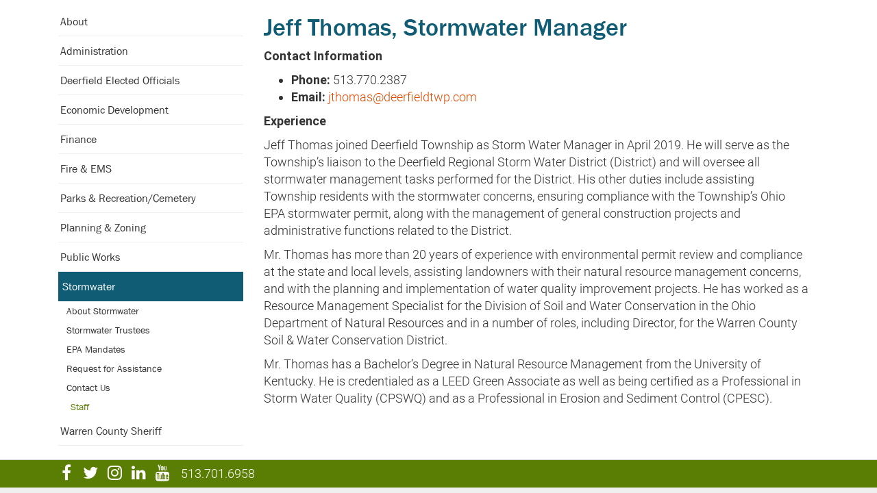

--- FILE ---
content_type: text/html
request_url: https://www.choosedeerfield.com/government/stormwater/staff?scroll=true
body_size: 8478
content:
<!DOCTYPE html>
<html lang="en">
    <head>
        <meta charset="utf-8">
        <meta http-equiv="X-UA-Compatible" content="IE=edge">
        <meta name="viewport" content="width=device-width, initial-scale=1"><link rel="stylesheet" type="text/css" href="https://www.choosedeerfield.com/layout/css/vendor/bootstrap.min.css" />
        <link rel="stylesheet" type="text/css" href="https://www.choosedeerfield.com/layout/css/vendor/jquery-ui.min.css" />
        <link rel="stylesheet" type="text/css" href="https://www.choosedeerfield.com/layout/css/vendor/font-awesome.min.css" />
        <link rel="stylesheet" type="text/css" href="https://www.choosedeerfield.com/layout/css/vendor/jquery-ui.icon-font.css" />
        <link rel="stylesheet" type="text/css" href="https://www.choosedeerfield.com/layout/css/main.css" />
                <link rel="stylesheet" type="text/css" href="https://www.choosedeerfield.com/layout/css/fe.css" />                
<title>Government | Stormwater  | Staff</title>
<link rel="canonical" href="https://www.choosedeerfield.com/government/stormwater/staff/" />
<meta name="description" content="" />
<meta name="keywords" content="" />		<link rel="stylesheet" type="text/css" href="https://www.choosedeerfield.com/js/vendor/fancybox/source/jquery.fancybox.css?v=2.1.5" media="screen" />
		<link rel="stylesheet" type="text/css" href="https://www.choosedeerfield.com/layout/css/_design.css" />
		        <link rel="apple-touch-icon" sizes="180x180" href="/apple-touch-icon.png">
        <link rel="icon" type="image/png" sizes="32x32" href="/favicon-32x32.png">
        <link rel="icon" type="image/png" sizes="16x16" href="/favicon-16x16.png">
        <link rel="manifest" href="/site.webmanifest">
        <link rel="mask-icon" href="/safari-pinned-tab.svg" color="#5bbad5">
        <meta name="msapplication-TileColor" content="#da532c">
        <meta name="theme-color" content="#ffffff">
    </head>
    <body class="body body-government body-text body-15">
                <div id="skip" class="sr-only"><a href="#main">Skip to Main Content</a></div>
        <div id="divSiteWrapper">
                        <div class="ContentWrapper ExpandedContentWrapper col-sm-12 pull-sm-4 col-md-12 push-md-3">
                                				<header role="banner" class="navbar-fixed-top-on">
					
						<nav role="navigation" class="supernav">
							<div class="container"><div class="divSuperNavPageLinks"><div class="divSuperNavLinkWrapper divSuperNavLinkWrapper-right">
                            <a class="anchSuperNav anchSuperNav-news first last" id="anchSuperNav-11" href="https://www.choosedeerfield.com/news/" target="_self">
                                <span class="spanPageLabel spanSuperNavPageLabel">News</span>
                            </a></div></div><div class="divBannerContactInfo"><div class="divContactWrapper divContactWrapperBanner"><a href="tel:5137016958" class="phonelink contact contactPhone contactPhone2">513.701.6958</a></div></div><div class="divSuperNavSocial">
        <div class="social-div social-banner-div">
            <ul class="social-networking">
                        <li class="facebook">
                            <a href="https://www.facebook.com/ChooseDeerfieldTownship/" title="visit our facebook page" target="_blank" class="fa fa-lg fa-facebook">
                                <span class="sr-only">
                                    visit our facebook page
                                </span>
                            </a>
                        </li>
                        <li class="twitter">
                            <a href="https://twitter.com/choosedeerfield?lang=en" title="visit our twitter page" target="_blank" class="fa fa-lg fa-twitter">
                                <span class="sr-only">
                                    visit our twitter page
                                </span>
                            </a>
                        </li>
                        <li class="instagram">
                            <a href="https://www.instagram.com/choosedeerfield/" title="visit our Instagram page" target="_blank" class="fa fa-lg fa-instagram">
                                <span class="sr-only">
                                    visit our Instagram page
                                </span>
                            </a>
                        </li>
                        <li class="linkedin">
                            <a href="https://www.linkedin.com/company/deerfield-township" title="visit our LinkedIn page" target="_blank" class="fa fa-lg fa-linkedin">
                                <span class="sr-only">
                                    visit our LinkedIn page
                                </span>
                            </a>
                        </li>
                        <li class="youtube">
                            <a href="https://www.youtube.com/channel/UCeCG9YZkCA22YsDOmET6T9g" title="visit our YouTube page" target="_blank" class="fa fa-lg fa-youtube">
                                <span class="sr-only">
                                    visit our YouTube page
                                </span>
                            </a>
                        </li>
            </ul>
        </div></div>
							</div>
						</nav>                   	<div class="navcontainer">
	                    <div class="container">
		                    		                    <button type="button" class="navbar-toggle collapsed" data-toggle="collapse" data-target="#navbar" aria-expanded="false" aria-controls="navbar">
		                        <span class="sr-only">Toggle navigation</span>
		                        <span class="icon-bar"></span>
		                        <span class="icon-bar"></span>
		                        <span class="icon-bar"></span>
		                    </button>
                            <a href="https://www.choosedeerfield.com/" class="anchLogoLink anchBackToHome logoCentered">
                                <h1 class="headerInBanner centeredLogo"><img alt="Choose Deerfield Township - Website Logo" src="https://www.choosedeerfield.com/layout/images/logo.png?m=1543436819" /></h1>                            </a>
                            		                    <nav id="navbar" role="navigation" class="collapse navbar-collapse mainnav fullWidth">
	                            
                    <div class="hidden-xs divMainNavPageLinks hidden-xs hidden-sm visible-md visible-lg divMainNavLinkWrapper divMainNavLinkWrapper-split">
                        <div class="divMainNavLinkWrapper-split-left hidden-xs hidden-sm visible-md visible-lg">
									<div class="dropdown tablet">
										<button class="btn btn-default dropdown-toggle" type="button" id="dropdownMenuTablet" data-toggle="dropdown" aria-haspopup="true" aria-expanded="false">
											About Us
											<span class="caret"></span>
										</button>
									<ul class="dropdown-menu" aria-labelledby="dropdownMenuTablet">
					<li class="sidemenu-category-container">
						<a href="https://www.choosedeerfield.com/about-us/welcome/" class="sidemenu-category ">
							Welcome
							
						
						</a>
					</li>
					<li class="sidemenu-category-container">
						<a href="https://www.choosedeerfield.com/about-us/our-history/" class="sidemenu-category ">
							Our History
							
						
						</a>
					</li>
					<li class="sidemenu-category-container">
						<a href="https://www.choosedeerfield.com/about-us/podcasts/" class="sidemenu-category ">
							Podcasts
							
						
						</a>
					</li>
					<li class="sidemenu-category-container">
						<a href="https://www.choosedeerfield.com/about-us/frequently-asked-questions/" class="sidemenu-category ">
							Frequently Asked Questions
							
						
						</a>
					</li>
					<li class="sidemenu-category-container">
						<a href="https://www.choosedeerfield.com/about-us/news/" class="sidemenu-category ">
							News
							
						
						</a>
					</li>
					<li class="sidemenu-category-container">
						<a href="https://www.choosedeerfield.com/about-us/strategic-planning/" class="sidemenu-category ">
							Strategic Planning
							
						
						</a>
					</li>
									</ul>
									</div>
									<div class="divAnchDDLWrapper divAnchDDLWrapper-about-us" id="divAnchDDLWrapper-16" >		                     
			                            <a class="anchMainNav anchMainNav-about-us first" id="anchMainNav-16" href="https://www.choosedeerfield.com/about-us/" data-id="1">
			                                <span class="spanPageLabel spanMainNavPageLabel">About Us</span>
			                            </a>
			                            <ul class="dropdownmenu hidden-xs hidden-sm hidden-md">
					<li class="sidemenu-category-container">
						<a href="https://www.choosedeerfield.com/about-us/welcome/" class="sidemenu-category ">
							Welcome
							
						
						</a>
					</li>
					<li class="sidemenu-category-container">
						<a href="https://www.choosedeerfield.com/about-us/our-history/" class="sidemenu-category ">
							Our History
							
						
						</a>
					</li>
					<li class="sidemenu-category-container">
						<a href="https://www.choosedeerfield.com/about-us/podcasts/" class="sidemenu-category ">
							Podcasts
							
						
						</a>
					</li>
					<li class="sidemenu-category-container">
						<a href="https://www.choosedeerfield.com/about-us/frequently-asked-questions/" class="sidemenu-category ">
							Frequently Asked Questions
							
						
						</a>
					</li>
					<li class="sidemenu-category-container">
						<a href="https://www.choosedeerfield.com/about-us/news/" class="sidemenu-category ">
							News
							
						
						</a>
					</li>
					<li class="sidemenu-category-container">
						<a href="https://www.choosedeerfield.com/about-us/strategic-planning/" class="sidemenu-category ">
							Strategic Planning
							
						
						</a>
					</li>
				                       	</ul>
		                       		</div>
									<div class="dropdown tablet">
										<button class="btn btn-default dropdown-toggle" type="button" id="dropdownMenuTablet" data-toggle="dropdown" aria-haspopup="true" aria-expanded="false">
											Government
											<span class="caret"></span>
										</button>
									<ul class="dropdown-menu" aria-labelledby="dropdownMenuTablet">
					<li class="sidemenu-category-container">
						<a href="https://www.choosedeerfield.com/government/about/" class="sidemenu-category ">
							About
							
						
						</a>
					</li>
					
					<li class="sidemenu-category-container">
						<a href="https://www.choosedeerfield.com/government/administration/" class="sidemenu-category ">
							Administration 
							
						
						</a>
					</li>
					
					<li class="sidemenu-category-container">
						<a href="https://www.choosedeerfield.com/government/board-of-trustees-and-fiscal-officer/" class="sidemenu-category ">
							Deerfield Elected Officials
							
						
						</a>
					</li>
					
					<li class="sidemenu-category-container">
						<a href="https://www.choosedeerfield.com/government/economic-development/" class="sidemenu-category ">
							Economic Development
							
						
						</a>
					</li>
					
					<li class="sidemenu-category-container">
						<a href="https://www.choosedeerfield.com/government/finance/" class="sidemenu-category ">
							Finance
							
						
						</a>
					</li>
					
					<li class="sidemenu-category-container">
						<a href="https://www.choosedeerfield.com/government/fire-and-ems/" class="sidemenu-category ">
							Fire & EMS
							
						
						</a>
					</li>
					
					<li class="sidemenu-category-container">
						<a href="https://www.choosedeerfield.com/government/parks-and-recreation-cemetery/" class="sidemenu-category ">
							Parks & Recreation/Cemetery
							
						
						</a>
					</li>
					
					<li class="sidemenu-category-container">
						<a href="https://www.choosedeerfield.com/government/planning-and-zoning/" class="sidemenu-category ">
							Planning & Zoning
							
						
						</a>
					</li>
					
					<li class="sidemenu-category-container">
						<a href="https://www.choosedeerfield.com/government/public-works/" class="sidemenu-category ">
							Public Works
							
						
						</a>
					</li>
					
					<li class="sidemenu-category-container">
						<a href="https://www.choosedeerfield.com/government/stormwater/" class="sidemenu-category current">
							Stormwater 
							
						
						</a>
					</li>
					
					<li class="sidemenu-category-container">
						<a href="https://www.choosedeerfield.com/government/warren-county-sheriff/" class="sidemenu-category ">
							Warren County Sheriff
							
						
						</a>
					</li>
					
									</ul>
									</div>
									<div class="divAnchDDLWrapper divAnchDDLWrapper-government" id="divAnchDDLWrapper-15" >		                     
			                            <a class="anchMainNav anchMainNav-government current" id="anchMainNav-15" href="https://www.choosedeerfield.com/government/" data-id="2">
			                                <span class="spanPageLabel spanMainNavPageLabel">Government</span>
			                            </a>
			                            <ul class="dropdownmenu hidden-xs hidden-sm hidden-md">
					<li class="sidemenu-category-container">
						<a href="https://www.choosedeerfield.com/government/about/" class="sidemenu-category ">
							About
							
						
						</a>
					</li>
					
					<li class="sidemenu-category-container">
						<a href="https://www.choosedeerfield.com/government/administration/" class="sidemenu-category ">
							Administration 
							
						
						</a>
					</li>
					
					<li class="sidemenu-category-container">
						<a href="https://www.choosedeerfield.com/government/board-of-trustees-and-fiscal-officer/" class="sidemenu-category ">
							Deerfield Elected Officials
							
						
						</a>
					</li>
					
					<li class="sidemenu-category-container">
						<a href="https://www.choosedeerfield.com/government/economic-development/" class="sidemenu-category ">
							Economic Development
							
						
						</a>
					</li>
					
					<li class="sidemenu-category-container">
						<a href="https://www.choosedeerfield.com/government/finance/" class="sidemenu-category ">
							Finance
							
						
						</a>
					</li>
					
					<li class="sidemenu-category-container">
						<a href="https://www.choosedeerfield.com/government/fire-and-ems/" class="sidemenu-category ">
							Fire & EMS
							
						
						</a>
					</li>
					
					<li class="sidemenu-category-container">
						<a href="https://www.choosedeerfield.com/government/parks-and-recreation-cemetery/" class="sidemenu-category ">
							Parks & Recreation/Cemetery
							
						
						</a>
					</li>
					
					<li class="sidemenu-category-container">
						<a href="https://www.choosedeerfield.com/government/planning-and-zoning/" class="sidemenu-category ">
							Planning & Zoning
							
						
						</a>
					</li>
					
					<li class="sidemenu-category-container">
						<a href="https://www.choosedeerfield.com/government/public-works/" class="sidemenu-category ">
							Public Works
							
						
						</a>
					</li>
					
					<li class="sidemenu-category-container">
						<a href="https://www.choosedeerfield.com/government/stormwater/" class="sidemenu-category current">
							Stormwater 
							
						
						</a>
					</li>
					
					<li class="sidemenu-category-container">
						<a href="https://www.choosedeerfield.com/government/warren-county-sheriff/" class="sidemenu-category ">
							Warren County Sheriff
							
						
						</a>
					</li>
					
				                       	</ul>
		                       		</div>
									<div class="dropdown tablet">
										<button class="btn btn-default dropdown-toggle" type="button" id="dropdownMenuTablet" data-toggle="dropdown" aria-haspopup="true" aria-expanded="false">
											Services
											<span class="caret"></span>
										</button>
									<ul class="dropdown-menu" aria-labelledby="dropdownMenuTablet">
					<li class="sidemenu-category-container">
						<a href="https://www.choosedeerfield.com/community-services/events-camps-and-classes/" class="sidemenu-category ">
							Events, Camps, & Classes
							
						
						</a>
					</li>
					<li class="sidemenu-category-container">
						<a href="https://www.choosedeerfield.com/community-services/outdoor-recreation/" class="sidemenu-category ">
							Outdoor Recreation
							
						
						</a>
					</li>
					<li class="sidemenu-category-container">
						<a href="https://www.choosedeerfield.com/community-services/public-safety-services/" class="sidemenu-category ">
							Public Safety Services
							
						
						</a>
					</li>
					<li class="sidemenu-category-container">
						<a href="https://www.choosedeerfield.com/community-services/rentals-and-permits/" class="sidemenu-category ">
							Rentals & Permits
							
						
						</a>
					</li>
					<li class="sidemenu-category-container">
						<a href="https://www.choosedeerfield.com/community-services/residential-services/" class="sidemenu-category ">
							Residential Services
							
						
						</a>
					</li>
					<li class="sidemenu-category-container">
						<a href="https://www.choosedeerfield.com/community-services/volunteer/" class="sidemenu-category ">
							Volunteer
							
						
						</a>
					</li>
									</ul>
									</div>
									<div class="divAnchDDLWrapper divAnchDDLWrapper-community-services" id="divAnchDDLWrapper-18" >		                     
			                            <a class="anchMainNav anchMainNav-community-services last" id="anchMainNav-18" href="https://www.choosedeerfield.com/community-services/" data-id="3">
			                                <span class="spanPageLabel spanMainNavPageLabel">Services</span>
			                            </a>
			                            <ul class="dropdownmenu hidden-xs hidden-sm hidden-md">
					<li class="sidemenu-category-container">
						<a href="https://www.choosedeerfield.com/community-services/events-camps-and-classes/" class="sidemenu-category ">
							Events, Camps, & Classes
							
						
						</a>
					</li>
					<li class="sidemenu-category-container">
						<a href="https://www.choosedeerfield.com/community-services/outdoor-recreation/" class="sidemenu-category ">
							Outdoor Recreation
							
						
						</a>
					</li>
					<li class="sidemenu-category-container">
						<a href="https://www.choosedeerfield.com/community-services/public-safety-services/" class="sidemenu-category ">
							Public Safety Services
							
						
						</a>
					</li>
					<li class="sidemenu-category-container">
						<a href="https://www.choosedeerfield.com/community-services/rentals-and-permits/" class="sidemenu-category ">
							Rentals & Permits
							
						
						</a>
					</li>
					<li class="sidemenu-category-container">
						<a href="https://www.choosedeerfield.com/community-services/residential-services/" class="sidemenu-category ">
							Residential Services
							
						
						</a>
					</li>
					<li class="sidemenu-category-container">
						<a href="https://www.choosedeerfield.com/community-services/volunteer/" class="sidemenu-category ">
							Volunteer
							
						
						</a>
					</li>
				                       	</ul>
		                       		</div>
                        </div>
                        <div class="divMainNavLinkWrapper-split-right hidden-xs hidden-sm visible-md visible-lg">
		                            <a class="anchMainNav anchMainNav-meetings" id="anchMainNav-13" href="https://www.choosedeerfield.com/meetings/" data-id="4">
		                                <span class="spanPageLabel spanMainNavPageLabel">Meetings</span>
		                            </a>
									<div class="dropdown tablet">
										<button class="btn btn-default dropdown-toggle" type="button" id="dropdownMenuTablet" data-toggle="dropdown" aria-haspopup="true" aria-expanded="false">
											Resources
											<span class="caret"></span>
										</button>
									<ul class="dropdown-menu" aria-labelledby="dropdownMenuTablet">
					<li class="sidemenu-category-container">
						<a href="https://www.choosedeerfield.com/resources/business-opportunities-and-legal-ads/" class="sidemenu-category ">
							Business Opportunities & Legal Ads
							
						
						</a>
					</li>
					<li class="sidemenu-category-container">
						<a href="https://www.choosedeerfield.com/resources/community-partners/" class="sidemenu-category ">
							Community Partners
							
						
						</a>
					</li>
					<li class="sidemenu-category-container">
						<a href="https://www.choosedeerfield.com/resources/deerfieldreccom/" target="_blank" class="sidemenu-category ">
							DeerfieldRec.com
							<span class="fa fa-external-link-square" aria-hidden="true"></span>
						
						</a>
					</li>
					<li class="sidemenu-category-container">
						<a href="https://www.choosedeerfield.com/resources/frequently-asked-questions/" class="sidemenu-category ">
							Frequently Asked Questions
							
						
						</a>
					</li>
					<li class="sidemenu-category-container">
						<a href="https://www.choosedeerfield.com/resources/maps/" target="_blank" class="sidemenu-category ">
							Maps
							<span class="fa fa-external-link-square" aria-hidden="true"></span>
						
						</a>
					</li>
					<li class="sidemenu-category-container">
						<a href="https://www.choosedeerfield.com/resources/ohio-revised-code/" target="_blank" class="sidemenu-category ">
							Ohio Revised Code
							<span class="fa fa-external-link-square" aria-hidden="true"></span>
						
						</a>
					</li>
					<li class="sidemenu-category-container">
						<a href="https://www.choosedeerfield.com/resources/online-burial-search-rose-hill/" class="sidemenu-category ">
							Online Burial Search (Rose Hill)
							
						
						</a>
					</li>
					<li class="sidemenu-category-container">
						<a href="https://www.choosedeerfield.com/resources/surplus-items/" class="sidemenu-category ">
							Surplus Items
							
						
						</a>
					</li>
					<li class="sidemenu-category-container">
						<a href="https://www.choosedeerfield.com/resources/warren-county-and-state-of-ohio/" class="sidemenu-category ">
							Warren County and State of Ohio
							
						
						</a>
					</li>
									</ul>
									</div>
									<div class="divAnchDDLWrapper divAnchDDLWrapper-resources" id="divAnchDDLWrapper-19" >		                     
			                            <a class="anchMainNav anchMainNav-resources" id="anchMainNav-19" href="https://www.choosedeerfield.com/resources/" data-id="5">
			                                <span class="spanPageLabel spanMainNavPageLabel">Resources</span>
			                            </a>
			                            <ul class="dropdownmenu hidden-xs hidden-sm hidden-md">
					<li class="sidemenu-category-container">
						<a href="https://www.choosedeerfield.com/resources/business-opportunities-and-legal-ads/" class="sidemenu-category ">
							Business Opportunities & Legal Ads
							
						
						</a>
					</li>
					<li class="sidemenu-category-container">
						<a href="https://www.choosedeerfield.com/resources/community-partners/" class="sidemenu-category ">
							Community Partners
							
						
						</a>
					</li>
					<li class="sidemenu-category-container">
						<a href="https://www.choosedeerfield.com/resources/deerfieldreccom/" target="_blank" class="sidemenu-category ">
							DeerfieldRec.com
							<span class="fa fa-external-link-square" aria-hidden="true"></span>
						
						</a>
					</li>
					<li class="sidemenu-category-container">
						<a href="https://www.choosedeerfield.com/resources/frequently-asked-questions/" class="sidemenu-category ">
							Frequently Asked Questions
							
						
						</a>
					</li>
					<li class="sidemenu-category-container">
						<a href="https://www.choosedeerfield.com/resources/maps/" target="_blank" class="sidemenu-category ">
							Maps
							<span class="fa fa-external-link-square" aria-hidden="true"></span>
						
						</a>
					</li>
					<li class="sidemenu-category-container">
						<a href="https://www.choosedeerfield.com/resources/ohio-revised-code/" target="_blank" class="sidemenu-category ">
							Ohio Revised Code
							<span class="fa fa-external-link-square" aria-hidden="true"></span>
						
						</a>
					</li>
					<li class="sidemenu-category-container">
						<a href="https://www.choosedeerfield.com/resources/online-burial-search-rose-hill/" class="sidemenu-category ">
							Online Burial Search (Rose Hill)
							
						
						</a>
					</li>
					<li class="sidemenu-category-container">
						<a href="https://www.choosedeerfield.com/resources/surplus-items/" class="sidemenu-category ">
							Surplus Items
							
						
						</a>
					</li>
					<li class="sidemenu-category-container">
						<a href="https://www.choosedeerfield.com/resources/warren-county-and-state-of-ohio/" class="sidemenu-category ">
							Warren County and State of Ohio
							
						
						</a>
					</li>
				                       	</ul>
		                       		</div>
		                            <a class="anchMainNav anchMainNav-contact-us" id="anchMainNav-12" href="https://www.choosedeerfield.com/contact-us/" data-id="6">
		                                <span class="spanPageLabel spanMainNavPageLabel">Contact Us</span>
		                            </a>
                        </div>
                    </div><div class="nav navbar-nav visible-xs-block visible-sm hidden-md hidden-lg divSandwichNavPageLinks">
                    <a class="anchSandwichNav anchSandwichNav-home first" id="anchSandwichNav-17" href="https://www.choosedeerfield.com/home/">
                        <span class="spanPageLabel spanSandwichNavPageLabel">Home</span>
                    </a>
                    <a class="anchSandwichNav anchSandwichNav-about-us" id="anchSandwichNav-16" href="https://www.choosedeerfield.com/about-us/">
                        <span class="spanPageLabel spanSandwichNavPageLabel">About Us</span>
                    </a>
                    <a class="anchSandwichNav anchSandwichNav-government current" id="anchSandwichNav-15" href="https://www.choosedeerfield.com/government/">
                        <span class="spanPageLabel spanSandwichNavPageLabel">Government</span>
                    </a>
                    <a class="anchSandwichNav anchSandwichNav-community-services" id="anchSandwichNav-18" href="https://www.choosedeerfield.com/community-services/">
                        <span class="spanPageLabel spanSandwichNavPageLabel">Services</span>
                    </a>
                    <a class="anchSandwichNav anchSandwichNav-events" id="anchSandwichNav-22" href="https://www.choosedeerfield.com/events/">
                        <span class="spanPageLabel spanSandwichNavPageLabel">Events</span>
                    </a>
                    <a class="anchSandwichNav anchSandwichNav-meetings" id="anchSandwichNav-13" href="https://www.choosedeerfield.com/meetings/">
                        <span class="spanPageLabel spanSandwichNavPageLabel">Meetings</span>
                    </a>
                    <a class="anchSandwichNav anchSandwichNav-resources" id="anchSandwichNav-19" href="https://www.choosedeerfield.com/resources/">
                        <span class="spanPageLabel spanSandwichNavPageLabel">Resources</span>
                    </a>
                    <a class="anchSandwichNav anchSandwichNav-news" id="anchSandwichNav-11" href="https://www.choosedeerfield.com/news/">
                        <span class="spanPageLabel spanSandwichNavPageLabel">News</span>
                    </a>
                    <a class="anchSandwichNav anchSandwichNav-employment" id="anchSandwichNav-20" href="https://www.choosedeerfield.com/employment/">
                        <span class="spanPageLabel spanSandwichNavPageLabel">Employment </span>
                    </a>
                    <a class="anchSandwichNav anchSandwichNav-directory-2" id="anchSandwichNav-21" href="https://www.choosedeerfield.com/directory-2/">
                        <span class="spanPageLabel spanSandwichNavPageLabel">Directory</span>
                    </a>
                    <a class="anchSandwichNav anchSandwichNav-contact-us last" id="anchSandwichNav-12" href="https://www.choosedeerfield.com/contact-us/">
                        <span class="spanPageLabel spanSandwichNavPageLabel">Contact Us</span>
                    </a></div>	                    	</nav>
	                   	</div><!--container-->
               		</div><!--navcontainer-->
				</header>

                                <main role="main" id="main">
                							<div class="divPageHeaderWrapper content-bg-image content-bg-image-government content-bg-image-text">
	                    	<div class="container PageHeaderInner">
	                        	<h2 class="col-xs-12 pagelabelheader">Government</h2>	                    	</div>
	                    </div>
                	                	<div class="clear"></div>
                	                    <div class="container content-div-site content-div content-div-government content-div-text">
                        <div class="divSideMenu hidden-xs divCatSidemenu col-sm-3 col-md-3 col-lg-3">
	            <span class="sidemenu-category-container 67">
	                <a href="https://www.choosedeerfield.com/government/about/" class="sidemenu-category ">
	                    About
	                    
	                
	                </a>
	            </span>
	            <span class="sidemenu-category-container 47">
	                <a href="https://www.choosedeerfield.com/government/administration/" class="sidemenu-category ">
	                    Administration 
	                    
	                
	                </a>
	            </span>
	            <span class="sidemenu-category-container 66">
	                <a href="https://www.choosedeerfield.com/government/board-of-trustees-and-fiscal-officer/" class="sidemenu-category ">
	                    Deerfield Elected Officials
	                    
	                
	                </a>
	            </span>
	            <span class="sidemenu-category-container 38">
	                <a href="https://www.choosedeerfield.com/government/economic-development/" class="sidemenu-category ">
	                    Economic Development
	                    
	                
	                </a>
	            </span>
	            <span class="sidemenu-category-container 45">
	                <a href="https://www.choosedeerfield.com/government/finance/" class="sidemenu-category ">
	                    Finance
	                    
	                
	                </a>
	            </span>
	            <span class="sidemenu-category-container 40">
	                <a href="https://www.choosedeerfield.com/government/fire-and-ems/" class="sidemenu-category ">
	                    Fire & EMS
	                    
	                
	                </a>
	            </span>
	            <span class="sidemenu-category-container 10">
	                <a href="https://www.choosedeerfield.com/government/parks-and-recreation-cemetery/" class="sidemenu-category ">
	                    Parks & Recreation/Cemetery
	                    
	                
	                </a>
	            </span>
	            <span class="sidemenu-category-container 11">
	                <a href="https://www.choosedeerfield.com/government/planning-and-zoning/" class="sidemenu-category ">
	                    Planning & Zoning
	                    
	                
	                </a>
	            </span>
	            <span class="sidemenu-category-container 42">
	                <a href="https://www.choosedeerfield.com/government/public-works/" class="sidemenu-category ">
	                    Public Works
	                    
	                
	                </a>
	            </span>
	            <span class="sidemenu-category-container 43">
	                <a href="https://www.choosedeerfield.com/government/stormwater/" class="sidemenu-category current">
	                    Stormwater 
	                    
	                
	                </a>
	            </span>
                            <a href="https://www.choosedeerfield.com/government/stormwater/about-stormwater/" class="sidemenu-subcategory">
                                About Stormwater 
                                
                            </a>
                            <a href="https://www.choosedeerfield.com/government/stormwater/stormwater-trustees/" class="sidemenu-subcategory">
                                Stormwater Trustees
                                
                            </a>
                            <a href="https://www.choosedeerfield.com/government/stormwater/epa-mandates/" class="sidemenu-subcategory">
                                EPA Mandates
                                
                            </a>
                            <a href="https://www.choosedeerfield.com/government/stormwater/request-for-assistance/" class="sidemenu-subcategory">
                                Request for Assistance
                                
                            </a>
                            <a href="https://www.choosedeerfield.com/government/stormwater/contact-us/" class="sidemenu-subcategory">
                                Contact Us
                                
                            </a>
                            <a href="https://www.choosedeerfield.com/government/stormwater/staff/" class="sidemenu-subcategory current">
                                Staff
                                
                            </a>
	            <span class="sidemenu-category-container 64">
	                <a href="https://www.choosedeerfield.com/government/warren-county-sheriff/" class="sidemenu-category ">
	                    Warren County Sheriff
	                    
	                
	                </a>
	            </span></div>
<div class="container visible-xs-block hidden-sm hidden-md hidden-lg">
<div class="visible-xs-block hidden-sm hidden-md hidden-lg mobileCategoryDropdown">
	<a data-toggle="collapse" class="subcatbutton col-xs-12 collapsed" href="#collapsesidemenu" aria-expanded="false">Categories<span class="caret"></span></a>
</div>

<div id="collapsesidemenu" class="divSideMenu divSideMenuMobile collapse" aria-expanded="false">
	            <span class="sidemenu-category-container">
	                <a href="https://www.choosedeerfield.com/government/about?scroll=true" class="sidemenu-category ">
	                    About
	                    
	                
	                </a>
	            </span>
            <span class="sidemenu-category-container spanFEShowHideSubcategories" id="spanFEShowHideSubcategories-47">
                <a href="https://www.choosedeerfield.com/government/administration?scroll=true" class="sidemenu-mobile-dropdown sidemenu-category ">
                    Administration 
                    
                
                    <span class="fa fa-chevron-down spanFEShowHideSubcategoriesIcon" aria-hidden="true"></span>
                </a>
            </span>
            <div class="divMobileSubcatDiv hidden divMobileSubcatDiv-47">
                        <a href="https://www.choosedeerfield.com/government/administration/welcome?scroll=true" class="sidemenu-subcategory ">
                            Welcome
                            
                        </a>
                        <a href="https://www.choosedeerfield.com/government/administration/employment-appointments?scroll=true" class="sidemenu-subcategory ">
                            Employment/Appointments
                            
                        </a>
                        <a href="https://www.choosedeerfield.com/government/administration/organizational-chart?scroll=true" class="sidemenu-subcategory ">
                            Organizational Chart
                            
                        </a>
                        <a href="https://www.choosedeerfield.com/government/administration/public-records?scroll=true" class="sidemenu-subcategory ">
                            Public Records
                            
                        </a>
                        <a href="https://www.choosedeerfield.com/government/administration/quarterly-reports?scroll=true" class="sidemenu-subcategory ">
                            Quarterly Reports
                            
                        </a>
                        <a href="https://www.choosedeerfield.com/government/administration/anthem-transparency-in-coverage?scroll=true" class="sidemenu-subcategory ">
                            Anthem-Transparency in Coverage
                            
                        </a>
                        <a href="https://www.choosedeerfield.com/government/administration/form-1095-c-availability-notice?scroll=true" class="sidemenu-subcategory ">
                            Form 1095-C "Availability Notice"
                            
                        </a>
                        <a href="https://www.choosedeerfield.com/government/administration/staff?scroll=true" class="sidemenu-subcategory ">
                            Staff
                            
                        </a></div>
	            <span class="sidemenu-category-container">
	                <a href="https://www.choosedeerfield.com/government/board-of-trustees-and-fiscal-officer?scroll=true" class="sidemenu-category ">
	                    Deerfield Elected Officials
	                    
	                
	                </a>
	            </span>
            <span class="sidemenu-category-container spanFEShowHideSubcategories" id="spanFEShowHideSubcategories-38">
                <a href="https://www.choosedeerfield.com/government/economic-development?scroll=true" class="sidemenu-mobile-dropdown sidemenu-category ">
                    Economic Development
                    
                
                    <span class="fa fa-chevron-down spanFEShowHideSubcategoriesIcon" aria-hidden="true"></span>
                </a>
            </span>
            <div class="divMobileSubcatDiv hidden divMobileSubcatDiv-38">
                        <a href="https://www.choosedeerfield.com/government/economic-development/economic-development?scroll=true" class="sidemenu-subcategory ">
                            Economic Development
                            
                        </a>
                        <a href="https://properties.zoomprospector.com/OHIOLOCAL/broker/31218/seo-key" target="_blank" class="sidemenu-subcategory  categoryIsLink">
                            Available Sites
                            <span class="fa fa-external-link-square" aria-hidden="true"></span>
                        </a>
                        <a href="https://www.choosedeerfield.com/government/economic-development/community-profile?scroll=true" class="sidemenu-subcategory ">
                            Community Profile
                            
                        </a>
                        <a href="https://www.choosedeerfield.com/government/economic-development/competitive-advantage?scroll=true" class="sidemenu-subcategory ">
                            Competitive Advantage
                            
                        </a>
                        <a href="https://www.choosedeerfield.com/government/economic-development/dora?scroll=true" class="sidemenu-subcategory ">
                            DORA
                            
                        </a>
                        <a href="https://www.choosedeerfield.com/government/economic-development/economic-incentives?scroll=true" class="sidemenu-subcategory ">
                            Economic Incentives
                            
                        </a>
                        <a href="https://www.choosedeerfield.com/government/economic-development/major-projects?scroll=true" class="sidemenu-subcategory ">
                            Major Projects
                            
                        </a>
                        <a href="https://www.choosedeerfield.com/government/economic-development/small-business-resources?scroll=true" class="sidemenu-subcategory ">
                            Small Business Resources
                            
                        </a>
                        <a href="https://www.choosedeerfield.com/government/economic-development/staff?scroll=true" class="sidemenu-subcategory ">
                            Staff
                            
                        </a></div>
            <span class="sidemenu-category-container spanFEShowHideSubcategories" id="spanFEShowHideSubcategories-45">
                <a href="https://www.choosedeerfield.com/government/finance?scroll=true" class="sidemenu-mobile-dropdown sidemenu-category ">
                    Finance
                    
                
                    <span class="fa fa-chevron-down spanFEShowHideSubcategoriesIcon" aria-hidden="true"></span>
                </a>
            </span>
            <div class="divMobileSubcatDiv hidden divMobileSubcatDiv-45">
                        <a href="https://www.choosedeerfield.com/government/finance/finance?scroll=true" class="sidemenu-subcategory ">
                            Finance 
                            
                        </a>
                        <a href="https://www.choosedeerfield.com/government/finance/budget?scroll=true" class="sidemenu-subcategory ">
                            Budget
                            
                        </a>
                        <a href="https://www.choosedeerfield.com/government/finance/cafr?scroll=true" class="sidemenu-subcategory ">
                            CAFR
                            
                        </a>
                        <a href="https://www.choosedeerfield.com/government/finance/pafr?scroll=true" class="sidemenu-subcategory ">
                            PAFR
                            
                        </a>
                        <a href="https://www.choosedeerfield.com/government/finance/how-tax-dollars-are-spent?scroll=true" class="sidemenu-subcategory ">
                            How Tax Dollars are Spent
                            
                        </a>
                        <a href="https://www.choosedeerfield.com/government/finance/understanding-property-taxes?scroll=true" class="sidemenu-subcategory ">
                            Understanding Property Taxes
                            
                        </a>
                        <a href="https://www.choosedeerfield.com/government/economic-development/competitive-advantage/" target="_blank" class="sidemenu-subcategory  categoryIsLink">
                            Tax Questions
                            <span class="fa fa-external-link-square" aria-hidden="true"></span>
                        </a>
                        <a href="https://www.choosedeerfield.com/government/finance/staff?scroll=true" class="sidemenu-subcategory ">
                            Staff
                            
                        </a></div>
            <span class="sidemenu-category-container spanFEShowHideSubcategories" id="spanFEShowHideSubcategories-40">
                <a href="https://www.choosedeerfield.com/government/fire-and-ems?scroll=true" class="sidemenu-mobile-dropdown sidemenu-category ">
                    Fire & EMS
                    
                
                    <span class="fa fa-chevron-down spanFEShowHideSubcategoriesIcon" aria-hidden="true"></span>
                </a>
            </span>
            <div class="divMobileSubcatDiv hidden divMobileSubcatDiv-40">
                        <a href="https://www.choosedeerfield.com/government/fire-and-ems/about-fire-department?scroll=true" class="sidemenu-subcategory ">
                            About Fire Department
                            
                        </a>
                        <a href="https://www.choosedeerfield.com/government/fire-and-ems/ohio-safe-haven?scroll=true" class="sidemenu-subcategory ">
                            Ohio Safe Haven
                            
                        </a>
                        <a href="https://www.choosedeerfield.com/government/fire-and-ems/fire-department-operations?scroll=true" class="sidemenu-subcategory ">
                            Fire Department Operations
                            
                        </a>
                        <a href="https://www.choosedeerfield.com/government/fire-and-ems/fire-station-facilities?scroll=true" class="sidemenu-subcategory ">
                            Fire Station Facilities
                            
                        </a>
                        <a href="https://www.choosedeerfield.com/government/fire-and-ems/prepare-for-a-fire-emergency?scroll=true" class="sidemenu-subcategory ">
                            Prepare for a Fire Emergency
                            
                        </a>
                        <a href="https://www.choosedeerfield.com/government/fire-and-ems/fire-and-general-safety?scroll=true" class="sidemenu-subcategory ">
                            Fire & General Safety
                            
                        </a>
                        <a href="https://www.choosedeerfield.com/government/fire-and-ems/open-burning?scroll=true" class="sidemenu-subcategory ">
                            Open Burning
                            
                        </a>
                        <a href="https://www.choosedeerfield.com/government/fire-and-ems/public-safety-classes?scroll=true" class="sidemenu-subcategory ">
                            Public Safety Classes
                            
                        </a>
                        <a href="https://www.choosedeerfield.com/government/fire-and-ems/safety-town?scroll=true" class="sidemenu-subcategory ">
                            Safety Town
                            
                        </a>
                        <a href="https://www.choosedeerfield.com/government/fire-and-ems/community-offerings?scroll=true" class="sidemenu-subcategory ">
                            Community Offerings
                            
                        </a>
                        <a href="https://www.choosedeerfield.com/government/fire-and-ems/block-parties?scroll=true" class="sidemenu-subcategory ">
                            Block Parties
                            
                        </a>
                        <a href="https://www.choosedeerfield.com/government/fire-and-ems/staff?scroll=true" class="sidemenu-subcategory ">
                            Staff
                            
                        </a></div>
            <span class="sidemenu-category-container spanFEShowHideSubcategories" id="spanFEShowHideSubcategories-10">
                <a href="https://www.choosedeerfield.com/government/parks-and-recreation-cemetery?scroll=true" class="sidemenu-mobile-dropdown sidemenu-category ">
                    Parks & Recreation/Cemetery
                    
                
                    <span class="fa fa-chevron-down spanFEShowHideSubcategoriesIcon" aria-hidden="true"></span>
                </a>
            </span>
            <div class="divMobileSubcatDiv hidden divMobileSubcatDiv-10">
                        <a href="https://www.choosedeerfield.com/government/parks-and-recreation-cemetery/about-parks-and-recreation-cemetery?scroll=true" class="sidemenu-subcategory ">
                            About Parks & Recreation/Cemetery
                            
                        </a>
                        <a href="https://www.choosedeerfield.com/government/parks-and-recreation-cemetery/parks-strategic-and-master-plans?scroll=true" class="sidemenu-subcategory ">
                            Parks Strategic & Master Plans
                            
                        </a>
                        <a href="http://www.deerfieldrec.com/info/default.aspx" target="_blank" class="sidemenu-subcategory  categoryIsLink">
                            Parks & Recreation Website
                            <span class="fa fa-external-link-square" aria-hidden="true"></span>
                        </a>
                        <a href="https://www.choosedeerfield.com/government/parks-and-recreation-cemetery/rose-hill-burial-search-online?scroll=true" class="sidemenu-subcategory ">
                            Rose Hill Burial Search Online
                            
                        </a>
                        <a href="https://www.choosedeerfield.com/government/parks-and-recreation-cemetery/cemetery-fee-schedule?scroll=true" class="sidemenu-subcategory ">
                            Cemetery Fee Schedule
                            
                        </a>
                        <a href="https://www.choosedeerfield.com/government/parks-and-recreation-cemetery/cemetery-rules-and-regulations?scroll=true" class="sidemenu-subcategory ">
                            Cemetery Rules & Regulations
                            
                        </a>
                        <a href="https://www.choosedeerfield.com/government/parks-and-recreation-cemetery/inactive-cemeteries?scroll=true" class="sidemenu-subcategory ">
                            Inactive Cemeteries 
                            
                        </a>
                        <a href="https://www.choosedeerfield.com/government/parks-and-recreation-cemetery/staff?scroll=true" class="sidemenu-subcategory ">
                            Staff
                            
                        </a></div>
            <span class="sidemenu-category-container spanFEShowHideSubcategories" id="spanFEShowHideSubcategories-11">
                <a href="https://www.choosedeerfield.com/government/planning-and-zoning?scroll=true" class="sidemenu-mobile-dropdown sidemenu-category ">
                    Planning & Zoning
                    
                
                    <span class="fa fa-chevron-down spanFEShowHideSubcategoriesIcon" aria-hidden="true"></span>
                </a>
            </span>
            <div class="divMobileSubcatDiv hidden divMobileSubcatDiv-11">
                        <a href="https://www.choosedeerfield.com/government/planning-and-zoning/about-planning-and-zoning?scroll=true" class="sidemenu-subcategory ">
                            About Planning & Zoning
                            
                        </a>
                        <a href="https://www.choosedeerfield.com/government/planning-and-zoning/planning-and-applications?scroll=true" class="sidemenu-subcategory ">
                            Planning & Applications
                            
                        </a>
                        <a href="https://www.choosedeerfield.com/government/planning-and-zoning/zoning-permits-and-applications?scroll=true" class="sidemenu-subcategory ">
                            Zoning Permits & Applications
                            
                        </a>
                        <a href="https://www.choosedeerfield.com/government/planning-and-zoning/site-plan-submissions?scroll=true" class="sidemenu-subcategory ">
                            Site Plan Submissions
                            
                        </a>
                        <a href="https://www.choosedeerfield.com/media/government/zoning-resources/22&amp;3 Corridor Plan - 5.19.2025 FINAL-c2.pdf" target="_blank" class="sidemenu-subcategory  categoryIsLink">
                            Route 22 & 3 Corridor Plan
                            <span class="fa fa-external-link-square" aria-hidden="true"></span>
                        </a>
                        <a href="https://www.choosedeerfield.com/media/government/zoningapplications/2025 Zoning Fee Schedule - Clean Version.pdf" target="_blank" class="sidemenu-subcategory  categoryIsLink">
                            New Fee Schedule Effective 1-1-2025
                            <span class="fa fa-external-link-square" aria-hidden="true"></span>
                        </a>
                        <a href="https://www.choosedeerfield.com/government/planning-and-zoning/zoning-complaints?scroll=true" class="sidemenu-subcategory ">
                            Zoning Complaints
                            
                        </a>
                        <a href="https://www.choosedeerfield.com/government/planning-and-zoning/zoning-resources?scroll=true" class="sidemenu-subcategory ">
                            Zoning Resources
                            
                        </a>
                        <a href="https://www.choosedeerfield.com/government/planning-and-zoning/board-of-zoning-appeals?scroll=true" class="sidemenu-subcategory ">
                            Board of Zoning Appeals
                            
                        </a>
                        <a href="https://www.choosedeerfield.com/government/planning-and-zoning/zoning-commission?scroll=true" class="sidemenu-subcategory ">
                            Zoning Commission
                            
                        </a>
                        <a href="https://www.choosedeerfield.com/government/planning-and-zoning/staff?scroll=true" class="sidemenu-subcategory ">
                            Staff
                            
                        </a></div>
            <span class="sidemenu-category-container spanFEShowHideSubcategories" id="spanFEShowHideSubcategories-42">
                <a href="https://www.choosedeerfield.com/government/public-works?scroll=true" class="sidemenu-mobile-dropdown sidemenu-category ">
                    Public Works
                    
                
                    <span class="fa fa-chevron-down spanFEShowHideSubcategoriesIcon" aria-hidden="true"></span>
                </a>
            </span>
            <div class="divMobileSubcatDiv hidden divMobileSubcatDiv-42">
                        <a href="https://www.choosedeerfield.com/government/public-works/about-public-works?scroll=true" class="sidemenu-subcategory ">
                            About Public Works
                            
                        </a>
                        <a href="https://www.choosedeerfield.com/government/public-works/report-an-issue?scroll=true" class="sidemenu-subcategory ">
                            Report An Issue
                            
                        </a>
                        <a href="https://www.choosedeerfield.com/government/public-works/seasonal-christmas-tree-drop-off?scroll=true" class="sidemenu-subcategory ">
                            Seasonal Christmas Tree Drop Off
                            
                        </a>
                        <a href="https://www.choosedeerfield.com/government/public-works/brush-and-leaf-removal?scroll=true" class="sidemenu-subcategory ">
                            Brush & Leaf Removal
                            
                        </a>
                        <a href="https://www.choosedeerfield.com/government/public-works/debris-removal-program?scroll=true" class="sidemenu-subcategory ">
                            Debris Removal Program
                            
                        </a>
                        <a href="https://www.choosedeerfield.com/government/public-works/cell-towers?scroll=true" class="sidemenu-subcategory ">
                            Cell Towers
                            
                        </a>
                        <a href="https://www.choosedeerfield.com/government/public-works/annual-road-and-sidewalk-maintainence?scroll=true" class="sidemenu-subcategory ">
                            Annual Road and Sidewalk Maintainence
                            
                        </a>
                        <a href="https://deerfieldtwp.maps.arcgis.com/apps/Shortlist/index.html?appid=0a25d2fb899f4277872290fc04ef60d5" target="_blank" class="sidemenu-subcategory  categoryIsLink">
                            Major Projects Map
                            <span class="fa fa-external-link-square" aria-hidden="true"></span>
                        </a>
                        <a href="https://www.choosedeerfield.com/government/public-works/snow?scroll=true" class="sidemenu-subcategory ">
                            Snow
                            
                        </a>
                        <a href="https://www.choosedeerfield.com/government/public-works/policies?scroll=true" class="sidemenu-subcategory ">
                            Policies
                            
                        </a>
                        <a href="https://www.choosedeerfield.com/government/public-works/block-parties?scroll=true" class="sidemenu-subcategory ">
                            Block Parties
                            
                        </a>
                        <a href="https://www.choosedeerfield.com/government/public-works/staff?scroll=true" class="sidemenu-subcategory ">
                            Staff
                            
                        </a></div>
            <span class="sidemenu-category-container spanFEShowHideSubcategories" id="spanFEShowHideSubcategories-43">
                <a href="https://www.choosedeerfield.com/government/stormwater?scroll=true" class="sidemenu-mobile-dropdown sidemenu-category current">
                    Stormwater 
                    
                
                    <span class="fa fa-chevron-down spanFEShowHideSubcategoriesIcon" aria-hidden="true"></span>
                </a>
            </span>
            <div class="divMobileSubcatDiv hidden divMobileSubcatDiv-43">
                        <a href="https://www.choosedeerfield.com/government/stormwater/about-stormwater?scroll=true" class="sidemenu-subcategory ">
                            About Stormwater 
                            
                        </a>
                        <a href="https://www.choosedeerfield.com/government/stormwater/stormwater-trustees?scroll=true" class="sidemenu-subcategory ">
                            Stormwater Trustees
                            
                        </a>
                        <a href="https://www.choosedeerfield.com/government/stormwater/epa-mandates?scroll=true" class="sidemenu-subcategory ">
                            EPA Mandates
                            
                        </a>
                        <a href="https://www.choosedeerfield.com/government/stormwater/request-for-assistance?scroll=true" class="sidemenu-subcategory ">
                            Request for Assistance
                            
                        </a>
                        <a href="https://www.choosedeerfield.com/government/stormwater/contact-us?scroll=true" class="sidemenu-subcategory ">
                            Contact Us
                            
                        </a>
                        <a href="https://www.choosedeerfield.com/government/stormwater/staff?scroll=true" class="sidemenu-subcategory current">
                            Staff
                            
                        </a></div>
            <span class="sidemenu-category-container spanFEShowHideSubcategories" id="spanFEShowHideSubcategories-64">
                <a href="https://www.choosedeerfield.com/government/warren-county-sheriff?scroll=true" class="sidemenu-mobile-dropdown sidemenu-category ">
                    Warren County Sheriff
                    
                
                    <span class="fa fa-chevron-down spanFEShowHideSubcategoriesIcon" aria-hidden="true"></span>
                </a>
            </span>
            <div class="divMobileSubcatDiv hidden divMobileSubcatDiv-64">
                        <a href="https://www.choosedeerfield.com/government/warren-county-sheriff/deerfield-post?scroll=true" class="sidemenu-subcategory ">
                            Deerfield Post
                            
                        </a>
                        <a href="https://www.choosedeerfield.com/government/warren-county-sheriff/ways-to-prevent-car-break-ins?scroll=true" class="sidemenu-subcategory ">
                            Ways to Prevent Car Break Ins
                            
                        </a>
                        <a href="https://www.choosedeerfield.com/government/warren-county-sheriff/womens-self-defense-classes?scroll=true" class="sidemenu-subcategory ">
                            Women's Self-Defense Classes
                            
                        </a>
                        <a href="http://www.wcsooh.org/GenInfo/feedback.aspx" target="_blank" class="sidemenu-subcategory  categoryIsLink">
                            Citizen Contact & Wellness Check
                            <span class="fa fa-external-link-square" aria-hidden="true"></span>
                        </a>
                        <a href="http://www.wcsooh.org/VacationHouseCheck.aspx" target="_blank" class="sidemenu-subcategory  categoryIsLink">
                            Vacation House Check
                            <span class="fa fa-external-link-square" aria-hidden="true"></span>
                        </a>
                        <a href="http://www.wcsooh.org/GenInfo/drugbox.pdf" target="_blank" class="sidemenu-subcategory  categoryIsLink">
                            Prescription Drug Drop Box
                            <span class="fa fa-external-link-square" aria-hidden="true"></span>
                        </a>
                        <a href="http://www.wcsooh.org/Enforcement/CommunityServices/Dare.aspx" target="_blank" class="sidemenu-subcategory  categoryIsLink">
                            D.A.R.E / Crime Prevention
                            <span class="fa fa-external-link-square" aria-hidden="true"></span>
                        </a>
                        <a href="http://www.wcsooh.org/" target="_blank" class="sidemenu-subcategory  categoryIsLink">
                            Warren County Sheriff Website
                            <span class="fa fa-external-link-square" aria-hidden="true"></span>
                        </a>
                        <a href="https://www.wcsooh.org/WebCheck.aspx" target="_blank" class="sidemenu-subcategory  categoryIsLink">
                            WebCheck
                            <span class="fa fa-external-link-square" aria-hidden="true"></span>
                        </a>
                        <a href="https://www.choosedeerfield.com/government/warren-county-sheriff/deerfield-post-staff?scroll=true" class="sidemenu-subcategory ">
                            Deerfield Post Staff
                            
                        </a></div>
		</div>

</div><div class="col-xs-12 col-sm-9 sideMenuLeft divActualContent"><div class="textholder textholder-text textholder-2540 container"><div class="bodytextholder"><h3>Jeff Thomas, Stormwater Manager</h3>
<p><strong>Contact Information</strong></p>
<ul>
<li><strong>Phone:</strong>&nbsp;513.770.2387</li>
<li><strong>Email:&nbsp;</strong><a href="mailto:jthomas@deerfieldtwp.com">jthomas@deerfieldtwp.com</a></li>
</ul>
<p><strong>Experience</strong></p>
<p>Jeff Thomas joined Deerfield Township as Storm Water Manager in April 2019. He will serve as the Township&rsquo;s liaison to the Deerfield Regional Storm Water District (District) and will oversee all stormwater management tasks performed for the District. His other duties include assisting Township residents with the stormwater concerns, ensuring compliance with the Township&rsquo;s Ohio EPA stormwater permit, along with the management of general construction projects and administrative functions related to the District.</p>
<p>Mr. Thomas has more than 20 years of experience with environmental permit review and compliance at the state and local levels, assisting landowners with their natural resource management concerns, and with the planning and implementation of water quality improvement projects. He has worked as a Resource Management Specialist for the Division of Soil and Water Conservation in the Ohio Department of Natural Resources and in a number of roles, including Director, for the Warren County Soil &amp; Water Conservation District.</p>
<p>Mr. Thomas has a Bachelor&rsquo;s Degree in Natural Resource Management from the University of Kentucky. He is credentialed as a LEED Green Associate as well as being certified as a Professional in Storm Water Quality (CPSWQ) and as a Professional in Erosion and Sediment Control (CPESC).</p></div></div>		
				
</div>                    </div>
                </main>
                                <footer role="contentinfo" class="footer footer-government">
					<div class="topFooter">
						<div class="container">
							<div class="topFooter-left col-xs-12 col-sm-6">
							<div class="divFooterNavSocial">
        <div class="social-div social-footer-div">
            <ul class="social-networking">
                        <li class="facebook">
                            <a href="https://www.facebook.com/ChooseDeerfieldTownship/" title="visit our facebook page" target="_blank" class="fa fa-lg fa-facebook">
                                <span class="sr-only">
                                    visit our facebook page
                                </span>
                            </a>
                        </li>
                        <li class="twitter">
                            <a href="https://twitter.com/choosedeerfield?lang=en" title="visit our twitter page" target="_blank" class="fa fa-lg fa-twitter">
                                <span class="sr-only">
                                    visit our twitter page
                                </span>
                            </a>
                        </li>
                        <li class="instagram">
                            <a href="https://www.instagram.com/choosedeerfield/" title="visit our Instagram page" target="_blank" class="fa fa-lg fa-instagram">
                                <span class="sr-only">
                                    visit our Instagram page
                                </span>
                            </a>
                        </li>
                        <li class="linkedin">
                            <a href="https://www.linkedin.com/company/deerfield-township" title="visit our LinkedIn page" target="_blank" class="fa fa-lg fa-linkedin">
                                <span class="sr-only">
                                    visit our LinkedIn page
                                </span>
                            </a>
                        </li>
                        <li class="youtube">
                            <a href="https://www.youtube.com/channel/UCeCG9YZkCA22YsDOmET6T9g" title="visit our YouTube page" target="_blank" class="fa fa-lg fa-youtube">
                                <span class="sr-only">
                                    visit our YouTube page
                                </span>
                            </a>
                        </li>
            </ul>
        </div></div><div class="divFooterNavPageLinks"><div class="divContactWrapper divContactWrapperFooter"><a href="tel:5137016958" class="phonelink contact contactPhone contactPhone2">513.701.6958</a></div></div>							</div>
							<!--<div class="topFooter-right col-xs-12 col-sm-6"></div>-->
						</div><!--container-->
					</div><!--topFooter-->
                    <div class="bottomFooter">
                        <div class="container"><div class="clear"></div>
                        	<div class="footerLogo col-sm-5 col-md-3">
                        		<img src="https://www.choosedeerfield.com/layout/images/footerlogo.png" alt="Choose Deerfield Township - Footer Logo" />
                    			<div class="divFooterAddress">
                        			<p>4900 Parkway Dr., Suite 150<br>Deerfield Township, OH 45040</p>
                        		</div>
                                
                                                        	</div>
                        	
                            <div class="footerNav col-sm-7 col-md-5 hidden-xs">
                                <div class="hidden-xs col-sm-12 footerNavNavigation">
                <div class="divFooterColumn1 col-sm-6 col-md-6 col-lg-6 footerColumnWithHeader">
                    <h3>Navigation</h3>
                            <a class="anchFooterNav anchFooterNav-home first" id="anchFooterNav-17" href="https://www.choosedeerfield.com/home/" target="_self">
                                <span class="spanPageLabel spanFooterPageLabel">Home</span>
                            </a>
                            <a class="anchFooterNav anchFooterNav-about-us" id="anchFooterNav-16" href="https://www.choosedeerfield.com/about-us/" target="_self">
                                <span class="spanPageLabel spanFooterPageLabel">About Us</span>
                            </a>
                            <a class="anchFooterNav anchFooterNav-government current" id="anchFooterNav-15" href="https://www.choosedeerfield.com/government/" target="_self">
                                <span class="spanPageLabel spanFooterPageLabel">Government</span>
                            </a>
                            <a class="anchFooterNav anchFooterNav-community-services" id="anchFooterNav-18" href="https://www.choosedeerfield.com/community-services/" target="_self">
                                <span class="spanPageLabel spanFooterPageLabel">Services</span>
                            </a>
                            <a class="anchFooterNav anchFooterNav-events" id="anchFooterNav-22" href="http://deerfieldrec.com/info/activities/" target="_blank">
                                <span class="spanPageLabel spanFooterPageLabel">Events</span>
                            </a>
                            <a class="anchFooterNav anchFooterNav-meetings last" id="anchFooterNav-13" href="https://www.choosedeerfield.com/meetings/" target="_self">
                                <span class="spanPageLabel spanFooterPageLabel">Meetings</span>
                            </a>
                </div>
                <div class="divFooterColumn2 col-sm-6 col-md-6 col-lg-6 footerColumnNoHeader">
                    
                            <a class="anchFooterNav anchFooterNav-resources" id="anchFooterNav-19" href="https://www.choosedeerfield.com/resources/" target="_self">
                                <span class="spanPageLabel spanFooterPageLabel">Resources</span>
                            </a>
                            <a class="anchFooterNav anchFooterNav-news" id="anchFooterNav-11" href="https://www.choosedeerfield.com/news/" target="_self">
                                <span class="spanPageLabel spanFooterPageLabel">News</span>
                            </a>
                            <a class="anchFooterNav anchFooterNav-employment" id="anchFooterNav-20" href="https://www.choosedeerfield.com/government/administration/employment-appointments/" target="_self">
                                <span class="spanPageLabel spanFooterPageLabel">Employment </span>
                            </a>
                            <a class="anchFooterNav anchFooterNav-directory-2" id="anchFooterNav-21" href="https://www.choosedeerfield.com/directory-2/" target="_self">
                                <span class="spanPageLabel spanFooterPageLabel">Directory</span>
                            </a>
                            <a class="anchFooterNav anchFooterNav-contact-us" id="anchFooterNav-12" href="https://www.choosedeerfield.com/contact-us/" target="_self">
                                <span class="spanPageLabel spanFooterPageLabel">Contact Us</span>
                            </a>
                </div></div>                            </div>
                            <div class="footerSearch hidden-xs hidden-sm col-md-4">
                            	<h3>Search Deerfield Township</h3>
                            	<div class="divGoogleSearchHolder">
                            		<script>
									  (function() {
									    var cx = '006177385848726271426:bawwkt28e5o';
									    var gcse = document.createElement('script');
									    gcse.type = 'text/javascript';
									    gcse.async = true;
									    gcse.src = 'https://cse.google.com/cse.js?cx=' + cx;
									    var s = document.getElementsByTagName('script')[0];
									    s.parentNode.insertBefore(gcse, s);
									  })();
									</script>
									<gcse:search></gcse:search>
                            	</div>
                            </div>
                            <div class="clear"></div>
                        </div><!--container-->
                    </div><!--bottomFooter-->
                    <div class="lww divCopyrightWrapper">
                        <p class="CopyrightContainer">Powered By <a href="https://www.legendwebworks.com" target="_blank">Legend Web Works, LLC</a></p>
                    </div>
                                    </footer>
            </div><!--ContentWrapper-->
        </div><!--divSiteWrapper-->
        <div id="popupbg"></div>
        <div id="popup">
            <a class="anchClosePopup" href="#"><span class="fa fa-times" aria-hidden="true"></span></a>
            <div id="popup-add-content"></div>
        </div>
                <script src="https://www.choosedeerfield.com/js/vendor/jquery/jquery.min.js"></script>
         <script src="https://www.choosedeerfield.com/js/vendor/bootstrap/bootstrap.min.js"></script>        <script src="https://www.choosedeerfield.com/js/vendor/jquery/jquery-ui.min.js"></script>
        <script src="https://www.choosedeerfield.com/js/vendor/fancybox/lib/jquery.mousewheel-3.0.6.pack.js"></script>
		<script src="https://www.choosedeerfield.com/js/vendor/fancybox/source/jquery.fancybox.pack.js?v=2.1.5"></script>
                <script>var $js_var_list = {"SITE_URL":"https:\/\/www.choosedeerfield.com","ia":false,"ife":false,"location":"fe","serverkey":null,"scroll":"true"};</script>
                <script src="https://www.choosedeerfield.com/js/fe.js"></script>
            </body>
</html>

--- FILE ---
content_type: text/css
request_url: https://www.choosedeerfield.com/layout/css/_design.css
body_size: 7224
content:


@font-face {
    font-family: 'Franklin Gothic';
    src: url('../fonts/FranklinGothic-Demi.eot');
    src: url('../fonts/FranklinGothic-Demi.eot?#iefix') format('embedded-opentype'),
        url('../fonts/FranklinGothic-Demi.woff2') format('woff2'),
        url('../fonts/FranklinGothic-Demi.woff') format('woff'),
        url('../fonts/FranklinGothic-Demi.ttf') format('truetype'),
        url('../fonts/FranklinGothic-Demi.svg#FranklinGothic-Demi') format('svg');
    font-weight: normal;
    font-style: normal;
}

@font-face {
    font-family: 'Franklin Gothic';
    src: url('../fonts/FranklinGothic-BookItalic.eot');
    src: url('../fonts/FranklinGothic-BookItalic.eot?#iefix') format('embedded-opentype'),
        url('../fonts/FranklinGothic-BookItalic.woff2') format('woff2'),
        url('../fonts/FranklinGothic-BookItalic.woff') format('woff'),
        url('../fonts/FranklinGothic-BookItalic.ttf') format('truetype'),
        url('../fonts/FranklinGothic-BookItalic.svg#FranklinGothic-BookItalic') format('svg');
    font-weight: normal;
    font-style: italic;
}

@font-face {
    font-family: 'Roboto';
    src: url('../fonts/Roboto-BoldItalic.eot');
    src: url('../fonts/Roboto-BoldItalic.eot?#iefix') format('embedded-opentype'),
        url('../fonts/Roboto-BoldItalic.woff2') format('woff2'),
        url('../fonts/Roboto-BoldItalic.woff') format('woff'),
        url('../fonts/Roboto-BoldItalic.ttf') format('truetype'),
        url('../fonts/Roboto-BoldItalic.svg#Roboto-BoldItalic') format('svg');
    font-weight: bold;
    font-style: italic;
}

@font-face {
    font-family: 'Roboto';
    src: url('../fonts/Roboto-Light.eot');
    src: url('../fonts/Roboto-Light.eot?#iefix') format('embedded-opentype'),
        url('../fonts/Roboto-Light.woff2') format('woff2'),
        url('../fonts/Roboto-Light.woff') format('woff'),
        url('../fonts/Roboto-Light.ttf') format('truetype'),
        url('../fonts/Roboto-Light.svg#Roboto-Light') format('svg');
    font-weight: 300;
    font-style: normal;
}

@font-face {
    font-family: 'Franklin Gothic';
    src: url('../fonts/FranklinGothic-Book.eot');
    src: url('../fonts/FranklinGothic-Book.eot?#iefix') format('embedded-opentype'),
        url('../fonts/FranklinGothic-Book.woff2') format('woff2'),
        url('../fonts/FranklinGothic-Book.woff') format('woff'),
        url('../fonts/FranklinGothic-Book.ttf') format('truetype'),
        url('../fonts/FranklinGothic-Book.svg#FranklinGothic-Book') format('svg');
    font-weight: normal;
    font-style: normal;
}

@font-face {
    font-family: 'Roboto';
    src: url('../fonts/Roboto-Regular.eot');
    src: url('../fonts/Roboto-Regular.eot?#iefix') format('embedded-opentype'),
        url('../fonts/Roboto-Regular.woff2') format('woff2'),
        url('../fonts/Roboto-Regular.woff') format('woff'),
        url('../fonts/Roboto-Regular.ttf') format('truetype'),
        url('../fonts/Roboto-Regular.svg#Roboto-Regular') format('svg');
    font-weight: normal;
    font-style: normal;
}

@font-face {
    font-family: 'Roboto';
    src: url('../fonts/Roboto-Bold.eot');
    src: url('../fonts/Roboto-Bold.eot?#iefix') format('embedded-opentype'),
        url('../fonts/Roboto-Bold.woff2') format('woff2'),
        url('../fonts/Roboto-Bold.woff') format('woff'),
        url('../fonts/Roboto-Bold.ttf') format('truetype'),
        url('../fonts/Roboto-Bold.svg#Roboto-Bold') format('svg');
    font-weight: bold;
    font-style: normal;
}

@font-face {
    font-family: 'Roboto';
    src: url('../fonts/Roboto-Italic.eot');
    src: url('../fonts/Roboto-Italic.eot?#iefix') format('embedded-opentype'),
        url('../fonts/Roboto-Italic.woff2') format('woff2'),
        url('../fonts/Roboto-Italic.woff') format('woff'),
        url('../fonts/Roboto-Italic.ttf') format('truetype'),
        url('../fonts/Roboto-Italic.svg#Roboto-Italic') format('svg');
    font-weight: normal;
    font-style: italic;
}

@font-face {
    font-family: 'Franklin Gothic';
    src: url('../fonts/FranklinGothic-DemiItalic.eot');
    src: url('../fonts/FranklinGothic-DemiItalic.eot?#iefix') format('embedded-opentype'),
        url('../fonts/FranklinGothic-DemiItalic.woff2') format('woff2'),
        url('../fonts/FranklinGothic-DemiItalic.woff') format('woff'),
        url('../fonts/FranklinGothic-DemiItalic.ttf') format('truetype'),
        url('../fonts/FranklinGothic-DemiItalic.svg#FranklinGothic-DemiItalic') format('svg');
    font-weight: normal;
    font-style: italic;
}

@font-face {
    font-family: 'Franklin Gothic';
    src: url('../fonts/FranklinGothic-Medium.eot');
    src: url('../fonts/FranklinGothic-Medium.eot?#iefix') format('embedded-opentype'),
        url('../fonts/FranklinGothic-Medium.woff2') format('woff2'),
        url('../fonts/FranklinGothic-Medium.woff') format('woff'),
        url('../fonts/FranklinGothic-Medium.ttf') format('truetype'),
        url('../fonts/FranklinGothic-Medium.svg#FranklinGothic-Medium') format('svg');
    font-weight: 500;
    font-style: normal;
}

@font-face {
    font-family: 'Roboto';
    src: url('../fonts/Roboto-LightItalic.eot');
    src: url('../fonts/Roboto-LightItalic.eot?#iefix') format('embedded-opentype'),
        url('../fonts/Roboto-LightItalic.woff2') format('woff2'),
        url('../fonts/Roboto-LightItalic.woff') format('woff'),
        url('../fonts/Roboto-LightItalic.ttf') format('truetype'),
        url('../fonts/Roboto-LightItalic.svg#Roboto-LightItalic') format('svg');
    font-weight: 300;
    font-style: italic;
}

@font-face {
    font-family: 'Franklin Gothic';
    src: url('../fonts/FranklinGothic-MediumItalic.eot');
    src: url('../fonts/FranklinGothic-MediumItalic.eot?#iefix') format('embedded-opentype'),
        url('../fonts/FranklinGothic-MediumItalic.woff2') format('woff2'),
        url('../fonts/FranklinGothic-MediumItalic.woff') format('woff'),
        url('../fonts/FranklinGothic-MediumItalic.ttf') format('truetype'),
        url('../fonts/FranklinGothic-MediumItalic.svg#FranklinGothic-MediumItalic') format('svg');
    font-weight: 500;
    font-style: italic;
}





.ContentWrapper {
	padding:0;
}


.navbar-fixed-top-desktop {
	position:fixed;
	width:100%;
	top:0;
	z-index:1030;
}



.supernav {
	position:absolute;
	top:0;
	width:100%;
	height:40px;
	line-height:40px;
	background:#5a7e04;
	z-index:300;
}

.supernav .anchSuperNav {
	font-family:'Roboto';
	font-weight:300;
	font-size:18px;
	color:#f9f9f9;
	background:transparent;
}

.supernav .anchSuperNav:hover,
.supernav .anchSuperNav.current {
	color:#e14a00;
	background:transparent;
}

.supernav .divBannerContactInfo {
	display:inline-block;	
	float:right;
}

.supernav .divSuperNavSocial {
	display:inline-block;
	float:left;
}

.divContactWrapper a,
.divContactWrapper p,
.supernav .divContactEmail {
	font-family:'Roboto';
	font-weight:300;
	font-size:18px;
	float:right;
	display:inline-block;
	margin:0 7.5px;
	color:#ffffff;
	-moz-transition: all 0.28s ease;
					-o-transition: all 0.28s ease;
					-webkit-transition: all 0.28s ease;
					transition: all 0.28s ease;
}

.divContactWrapper a:hover,
.divContactWrapper p:hover,
.supernav .divContactEmail:hover {
	text-decoration:none;border-bottom:none;
	color:#e14a00;
}

.supernav .divContactEmail {
	margin:0;
}

.supernav .social-div .social-networking a {
	color:#f9f9f9;
	-moz-transition: all 0.28s ease;
					-o-transition: all 0.28s ease;
					-webkit-transition: all 0.28s ease;
					transition: all 0.28s ease;
}

.supernav .social-div .social-networking a:hover {
	color:#e14a00;
}


.supernav .divSuperNavPageLinks {
	display:inline-block;	
	float:right;	
}



.navcontainer {
	position:absolute;
	top:40px;	
	width:100%;
	height:90px;
	line-height:90px;	
	background:#ffffff;
	z-index:300;		
	-webkit-box-shadow: 0px 2px 5px 0px rgba(33, 33, 33, 0.4);
					-moz-box-shadow:    0px 2px 5px 0px rgba(33, 33, 33, 0.4);
					box-shadow:         0px 2px 5px 0px rgba(33, 33, 33, 0.4);
	border:none;
}

.anchLogoLink {
	display:inline-block;
	width:auto;
	margin-top:-30px;
}

.anchLogoLink h1,
.headerInBanner.centeredLogo {
	margin:0;
}

.anchLogoLink img {
	max-width:100%;
	width:auto;
}

#navbar {
	float:right;
	width:auto;
	padding:0;
}

#navbar.fullWidth {
	width:100%;
	float:left;
	padding:0;
}

#navbar .anchMainNav {
	display:inline-block;
	float:left;
	font-family:'Roboto';
	font-weight:300;
	font-size:18px;
	padding:0 12px;
	height:90px;
	line-height:90px;
	background:transparent;
	text-decoration:none;border-bottom:none;
	-moz-transition: all 0.28s ease;
					-o-transition: all 0.28s ease;
					-webkit-transition: all 0.28s ease;
					transition: all 0.28s ease;
}


#navbar .anchMainNav.first {
	padding-left:12px;
}

#navbar .anchMainNav.last {
	padding-right:12px;
}


#navbar .anchMainNav:hover,
#navbar .anchMainNav.current {
	background:transparent;
	color:#e14a00;
	-webkit-box-shadow: inset 0px -5px 0px 0px rgba(225,74,0,1);
	-moz-box-shadow:    inset 0px -5px 0px 0px rgba(225,74,0,1);
	box-shadow:         inset 0px -5px 0px 0px rgba(225,74,0,1);
}



.noPadding,
.no-padding,
.nopadding {
	padding:0;
}

#main .divPageHeaderWrapper {
	background:#105c75;
	height:115px;
	margin-top:130px;
	text-align:left;
}

#main .divPageHeaderWrapper .PageHeaderInner {
	height:100%;
    display: -ms-flexbox;
    display: -webkit-flex;
    display: flex;
    -webkit-flex-direction: column;
    -ms-flex-direction: column;
    flex-direction: column;
    -webkit-flex-wrap: nowrap;
    -ms-flex-wrap: nowrap;
    flex-wrap: nowrap;
    -webkit-justify-content: center;
    -ms-flex-pack: center;
    justify-content: center;
    -webkit-align-content: center;
    -ms-flex-line-pack: center;
    align-content: center;
    -webkit-align-items: center;
    -ms-flex-align: center;
    align-items: center;	
}

#main h2.pagelabelheader {
	font-family:'Franklin Gothic';
	font-size:52px;
	color:#ffffff;
	line-height:1;
}

.content-div h1,
.content-div h2 {
	font-family:'Franklin Gothic';
	font-weight:bold;
	font-size:52px;
	color:#333333;	
}

.content-div h3 {
	font-family:'Franklin Gothic';
	font-size:36px;
	font-weight:500;
	color:#105c75;	
}

.content-div table,
.content-div td,
.content-div li,
.content-div p {
	font-family:'Roboto';
	font-size:18px;
	font-weight:300;
	color:#333333;	
}

.content-div h1 a,
.content-div h2 a,
.content-div h3 a {
	text-decoration:none;border-bottom:none;	
	color:#e14a00;
	border-bottom:1px solid transparent;
	-moz-transition: all 0.28s ease;
					-o-transition: all 0.28s ease;
					-webkit-transition: all 0.28s ease;
					transition: all 0.28s ease;
}

.content-div h1 a:hover,
.content-div h2 a:hover,
.content-div h3 a:hover {
	text-decoration:none;border-bottom:none;
	color:#e14a00;
	border-bottom:1px solid #e14a00;	
}

.content-div table a,
.content-div li a,
.content-div p a {
	text-decoration:none;border-bottom:none;
	color:#e14a00;	
	border-bottom:1px solid transparent;	
	-moz-transition: all 0.28s ease;
					-o-transition: all 0.28s ease;
					-webkit-transition: all 0.28s ease;
					transition: all 0.28s ease;
}

.content-div table a:hover,
.content-div li a:hover,
.content-div p a:hover {
	text-decoration:none;border-bottom:none;
	color:#e14a00;	
	border-bottom:1px solid #e14a00;		
}

.content-div p img {
	width:auto !important;
	height:auto !important;
	max-width:100% !important;
}



/* //sidemenu //categories //subcategories */

.divSideMenu {
	border:none;
	margin-bottom:20px;
}

.divSideMenu a.sidemenu-category {
	font-family:'Franklin Gothic';
	color:#333333;
	line-height:2.65;
	border-bottom:1px solid #efefef;
}

.divSideMenu a.sidemenu-category:hover {
	color:#105c75;
	background:#e6e6e6;
}

.divSideMenu a.sidemenu-category.current,
.divSideMenu a.sidemenu-category.current:hover {
	color:#ffffff;
	background:#105c75;
	border-bottom:1px solid #105c75;
}

.divSideMenu a.sidemenu-subcategory {
	font-family:'Franklin Gothic';
	border:none;
	background:transparent;
	color:#333333;
	padding-left:0;
}

.divSideMenu a.sidemenu-subcategory:hover {
	color:#5a7e04;
	background:#efefef;
	padding-left: 6px;
}

.divSideMenu a.sidemenu-subcategory.current,
.divSideMenu a.sidemenu-subcategory.current:hover {
	padding-left:6px;
	color:#5a7e04;
}





footer {
	background:#efefef;
	color:#333333;
}

.topFooter {
	height:40px;
	line-height:40px;
	background:#5a7e04;
}

.topFooter-right {float:right;}
.topFooter-left {float:left; text-align:left;}

.footerLogo {
	text-align:center;
}

.footerLogo img {
	max-width:100%;
}

.bottomFooter-left .contactAddress {
	float:left;
}

.bottomFooter-left .contactAddress span {
	margin-right:5px;
	float:left;
}

.bottomFooter-left .contactAddress span:first-child {
	display:block;
	width:100%;
}

.divFooterNavSocial .social-div .social-networking a {
	font-size:1.5em;
	height:1.5em;
	line-height:1.5em;
	color:#ffffff;
}

.divFooterNavSocial .social-div .social-networking a:hover {
	color:#105c75;
}

.footerNav {
	text-align:left;
}

.footerNav h3 {
	color:#105c75;
	font-family:'Franklin Gothic';
}

.footerNav a {
	font-family:'Roboto';
	font-weight:300;
	display:block;
	font-style:normal;
	font-size:18px;
	padding:0 0px;
	color:#333333;
	-moz-transition: all 0.28s ease;
					-o-transition: all 0.28s ease;
					-webkit-transition: all 0.28s ease;
					transition: all 0.28s ease;
}

.footerNav a.first {
	padding-left:0px;
}

.footerNav a.last {
	padding-right:0px;
}

.footerNav a:hover,
.footerNav a.current {
	color:#e14a00;
	text-decoration:none;border-bottom:none;
}

footer p.contactAddress,
footer p.contactAddress span:first-of-type {
	display:block;
	clear:both;
}

footer p.contactAddress .spanContactCity,
footer p.contactAddress .spanContactState,
footer p.contactAddress .spanContactZip {
	display:inline-block;
	margin:0 3px;
}

.lww {
	font-family:'Franklin Gothic';
	text-align:center;
	color:#333333;
	padding:15px 0;
}

p.CopyrightContainer,
p.CopyrightContainer a {
	font-family:'Franklin Gothic';
	color:#333333;	
	-moz-transition: all 0.28s ease;
					-o-transition: all 0.28s ease;
					-webkit-transition: all 0.28s ease;
					transition: all 0.28s ease;
	text-decoration:none;border-bottom:none;
}

p.CopyrightContainer a:hover {
	text-decoration:none;border-bottom:none;
	color:#5a7e04;
}

a.anchBackToTop {
	background:#5a7e04;
	color:#d9534f;
	text-decoration:none;
}

a.anchBackToTop:hover {
	background:#d9534f;
	color:#5a7e04;
	text-decoration:none;
}



.body-home .content-div {
	padding:0;
	clear:both;
}

.body-home .textholder.textholder-page-header,
.body-home .textholder.textholder-page-footer {
	border:none;
	float:none;
	margin:30px auto;
}


/* //slider //maincallout */
.divMainCalloutWrapper {
	margin-top:130px;
} 

.divMainCalloutWrapper,
.divMainCalloutImage, 
.slideshowsitewidth .slideshowfigure,
.slideshowfigure,
.slideshowsitewidth .slideshowpicture,
.slideshowpicture {
	height:700px;
}

.slideshowfullwidth .swiper-slide img {
	position:absolute;
	top:0;
	height:700px;
	width:auto;
	max-width:none;
    -webkit-transform: translate(-50%);
	-ms-transform: translate(-50%);
	-mos-transform: translate(-50%);
	-o-transform: translate(-50%);	
	transform: translate(-50%);
}


/* //slidertext //maincallouttext */

.divMainCalloutText {
	position:absolute;
	bottom:25px;
	width:100%;
	background:rgba(0,0,0,.4);
	text-align:center;
}


/* //static text //staticimage //maincallouttext //staticmaincallout */

.mainCalloutImageWrapper, .divMainCalloutTextWrapper {
	overflow:hidden;
}

.divMainCalloutWrapper.static .divMainCalloutImage,
.divMainCalloutWrapper.static figure,
.divMainCalloutWrapper.static picture {
	position:relative;
	height:700px;
}

.textholder-image.mainCalloutImageWrapper img {
	position:absolute;
	top:0;
	height:700px;
	width:auto;
	max-width:none;
    -webkit-transform: translate(-50%);
	-ms-transform: translate(-50%);
	-mos-transform: translate(-50%);
	-o-transform: translate(-50%);	
	transform: translate(-50%);
}


.divMainCalloutWrapper.static .divMainCalloutTextWrapper {
	width:100%;
	height:90%;
	height:calc(100% - 130px);
	position:absolute;
	bottom:0;
    display: -ms-flexbox;
    display: -webkit-flex;
    display: flex;
    -webkit-flex-direction: row;
    -ms-flex-direction: row;
    flex-direction: row;
    -webkit-flex-wrap: nowrap;
    -ms-flex-wrap: nowrap;
    flex-wrap: nowrap;
    -webkit-justify-content: center;
    -ms-flex-pack: center;
    justify-content: center;
    -webkit-align-content: center;
    -ms-flex-line-pack: center;
    align-content: center;
    -webkit-align-items: center;
    -ms-flex-align: center;
    align-items: center;	
}

.divMainCalloutWrapper.static .divMainCalloutText {
	position:relative;
	bottom:auto;
	width:100%;
}


/* //callouttext //maincallouttext //allsettings */
.content-div .divMainCalloutText * {
	color:#ffffff;
}

.divMainCalloutText .MainCalloutTextCenterOuter,
.divMainCalloutText .MainCalloutTextCenterInner {
	display:block;
}

.content-div .divMainCalloutText h1,
.content-div .divMainCalloutText h2 {
	font-family:'Franklin Gothic';
	font-size:52px;
}

.content-div .divMainCalloutText h3 {
	font-family:'Franklin Gothic';
	font-weight: 500;
    font-style: normal;
	font-size:36px;
}

.content-div .divMainCalloutText p {
	font-family:'Roboto';
	font-size:21px;
	color:#ffffff;	
}

.content-div .divMainCalloutText a {
	text-decoration:none;border-bottom:none;
	display:inline-block;
	margin:10px 0;
	padding:5px 40px;
	line-height:1.75;
	font-size:21px;
	font-style:normal;
	text-shadow:none;
	background:#e14a00;
	color:#ffffff;
	-moz-transition: all 0.28s ease;
					-o-transition: all 0.28s ease;
					-webkit-transition: all 0.28s ease;
					transition: all 0.28s ease;
	opacity:1;
}

.content-div .divMainCalloutText a:hover {
	text-decoration:none;border-bottom:none;
	color:#ffffff;
	opacity:1;
	background:#105c75;
}

/* slider controls */
.divMainCalloutImage .swiper-button-prev,
.divMainCalloutImage .swiper-button-next {
	width:62px;
	height:137px;
	background-size:62px 137px;
	background-position:center;
	background-repeat:no-repeat;
	background-image:url(../../layout/images/arrow_prev.png);
	top:380px; /* will change per device */
	left:15px;
	right:auto;
	opacity:0.75;
	-moz-transition: all 0.28s ease;
					-o-transition: all 0.28s ease;
					-webkit-transition: all 0.28s ease;
					transition: all 0.28s ease;
}

.divMainCalloutImage .swiper-button-next {
	background-image:url(../../layout/images/arrow_next.png);
	right:15px;
	left:auto;	
}

.divMainCalloutImage .swiper-button-prev:hover {
	background-image:url(../../layout/images/arrow_prev.png);
	opacity:1;
}

.divMainCalloutImage .swiper-button-next:hover {
	background-image:url(../../layout/images/arrow_next.png);
	opacity:1;
}

.divMainCalloutWrapper .swiper-pagination {
	bottom:25px;
	height:25px;
	background:rgba(16,92,117,.8);
}

.swiper-pagination-clickable .swiper-pagination-bullet,
.swiper-pagination-clickable .swiper-pagination-bullet-active {
	height:13px;
	width:13px;
	margin:6px;
	opacity:1;
	-moz-transition: all 0.28s ease;
					-o-transition: all 0.28s ease;
					-webkit-transition: all 0.28s ease;
					transition: all 0.28s ease;
	background:rgba(249,249,249,.5);
}


.swiper-pagination-clickable .swiper-pagination-bullet-active {
	background:rgba(249,249,249,1);
}

/* //minicallout //callouts*/
.divMiniCalloutWrapper {
	background:#efefef;
	padding-top:25px;
	padding-bottom:25px;
}

.divMiniCallout {
	height: 100%;
	overflow: hidden;
}

.divMiniCalloutInner {
	position: relative;
	width: 100%;
	height: 100%;
	top: 0;
	left: 0;
}

.divMiniCalloutHeaderWrapper {
	display:block;
	background: rgba(16,92,117,.8);
	position: absolute;
	z-index: 999;
	width: 255px;
	height: auto;
	bottom:25px;
	-moz-transition: all 0.28s ease;
					-o-transition: all 0.28s ease;
					-webkit-transition: all 0.28s ease;
					transition: all 0.28s ease;
}

.divMiniCallout:hover .divMiniCalloutHeaderWrapper{
	bottom: 40px;
	background: #e14a00;
}

.divMiniCalloutRow {
	
}

.divMiniCallout {
	
}

.divMiniCallout-1,
.divMiniCallout-2,
.divMiniCallout-3 {
	margin-bottom:25px;
}

.divMiniCallout a,
.divMiniCallout a:hover {
	text-decoration:none;border-bottom:none;
}

.divMiniCalloutInner {
	
}

.textholder-mini-callout {
	float:none;
	float:unset;
}

.divMiniCallout .divMediaWrapper.miniCalloutImageWrapper {
	margin:0;
	padding:0;
}

.divMiniCallout .divMediaWrapper.miniCalloutImageWrapper img {

}


.divMiniCalloutHeaderWrapper {
	
}

.content-div .divMiniCalloutHeaderWrapper h3 {
	text-align:center;
	font-family:'Roboto';
	font-size:22px;
	font-weight:300;
	color:#f9f9f9;
	padding-top:5px;
	padding-bottom:5px;
} 

.content-div .divMiniCalloutHeaderWrapper p {
	
}

.swiperFullWidth {
	height:25px;
	background:rgba(16,92,117,.1);
	margin-top: -25px;
}

.slideshowBackground {
	background:#efefef;
}

.divPullWrapper img,
.divPullWrapper .textholder-entry {
	display:none;
}

.divPullWrapper h1,
.divPullWrapper h2,
.divPullWrapper h3 {
	margin-bottom:0;
	line-height: 22px;
}

.divPullWrapper h1 a,
.divPullWrapper h2 a,
.divPullWrapper h3 a {
	font-style: normal;
	font-family:'Franklin Gothic';
	line-height: 1;
	color:#105c75;
	font-size:24px;
	-moz-transition: all 0.28s ease;
					-o-transition: all 0.28s ease;
					-webkit-transition: all 0.28s ease;
					transition: all 0.28s ease;
}

.divPullWrapper h1 a:hover,
.divPullWrapper h2 a:hover,
.divPullWrapper h3 a:hover {
	text-decoration:none;border-bottom:none;
	color:#e14a00;
	border-bottom:1px solid #e14a00;	
}

.divPullWrapper .blogSubTitle-date,
.divPullWrapper .blogSubTitle-tags,
.divPullWrapper .blog-inner .read-more {
	font-size:14px;
	font-weight: bold;
	text-transform:uppercase;
}

.divPullWrapper .read-more {
	display:none;
}

.divPullWrapper .divMediaWrapper.divMediaWrapper-left.textholder-image,
.divPullWrapper .divMediaWrapper.divMediaWrapper-right.textholder-image {
	display:none;
}

.divPullWrapper .blog-container {
	margin:0px 0;
	border-bottom:0px solid #efefef;
	padding:5px 0;
}

.divPullWrapper,
.divPullWrapper .blog-preview {
}

.divNewsTitleBar {
	background:#5a7e04;
	height:100px;
}

.divNewsTitle h2 {
	color:#f9f9f9;
	line-height:100px;
	margin:0;
}

.divNewsTitle {
	height:100px;
	padding:0;
	background-image: url(../../layout/images/deergraphic2.png);
	background-repeat: no-repeat;
	background-position: right;
}

.pullHolder {
	background:#efefef;
	padding:0;
	margin-top:20px;
	padding-bottom:20px;
	border:1px solid #dddddd;
	width:49%;
	height:715px;
	margin-right:22px;
}

.divFeaturedStories {
	background:#464646;
	height:66px;
	text-align:center;
}

.divFeaturedStories h3 {
	line-height:66px;
	padding:0;
	color:#f9f9f9;
	margin:0;
	font-size:30px;
}

.eventsHolder {
	background:#efefef;
	padding:0;
	margin-top:20px;
	padding-bottom:20px;
	border:1px solid #dddddd;
	width:49%;
	height:715px;
}

.eventsHolderTitleBar {
	background:#464646;
	height:66px;
	text-align:center;
}

.eventsHolderTitleBar h3 {
	line-height:66px;
	padding:0;
	color:#f9f9f9;
	margin:0;
	font-size:30px;
}

.divCalendarWizHolder {
	padding:20px;
}

.uce_event_title {
	font-family:'Franklin Gothic' !important;
	font-size:24px !important;
	font-weight:500 !important;
}

.uce_event_title:hover {
	color:#e14a00 !important;
}

.divFooterNavSocial {
	width:auto;
	float:left;
	line-height:40px;
	text-align:left;
}

.divFooterNavPageLinks {
	width:150px;
	float:left;
	text-align:left;
}

.divContactWrapperFooter .phonelink {
	text-align:left;
	float:left;
}

.footerLogo {
	margin-top:15px;
}

.divFooterAddress {
	text-align:left;
	color:#333333;
	font-size:18px;
	font-weight:300;
	font-family:'Roboto';
	margin-top:25px;
}

.footerSearch h3 {
	color:#105c75;
	font-family:'Franklin Gothic';
}

/* //Google Custom Search //cse*/

.gsc-control-cse {
	border-color: #efefef !important;
    background-color: #efefef !important;
}

.gsc-control-cse.gsc-control-cse-en {
	padding:0;
}

.cse .gsc-search-button-v2, 
.gsc-search-button-v2 {
	padding: 1px 27px !important;
}

.gsc-search-button svg {
	height:13px !important;
}

.gsc-search-button-v2, 
.gsc-search-button-v2:hover, 
.gsc-search-button-v2:focus {
	background-color: #357ae8 !important;
	border-color: #2f5bb7 !important;
}

input#gsc-i-idi.gsc-input {
	color:#333333 !important;
}

.gsc-search-button-v2 svg {
    margin-top: 14px !important;
}

.gstl_50 {
	height: 43px;
}

.footerNavDepartments {
	padding:0;
}

.body-15 .bodytextholder iframe {
	    border-width: 0px !important;
}

.divFooterColumn2 {
	margin-top: 47px;
}

.body-19 .divMediaWrapper-left.videoholder,
.body-19 .divMediaWrapper-right.videoholder {
    padding-left: 0;
    margin-top: 10px;
    float: left;
	width:100%;
}

.body-16 .divMediaWrapper-left.videoholder,
.body-16 .divMediaWrapper-right.videoholder {
    padding-left: 0;
    margin-top: 10px;
    float: left;
	width:100%;
}

@media (min-width:1200px) and (max-width:1366px) {
	.divMainCalloutImage .swiper-button-prev,
	.divMainCalloutImage .swiper-button-next {
		display:none;
	}
	
	.slideshowfullwidth .swiper-slide img,
	.textholder-image.mainCalloutImageWrapper img {
		height:710px;
	}
}

@media (min-width:1024px) and (max-width:1199px) {
	
	.divMainCalloutWrapper,
	.divMainCalloutImage,
	.slideshowsitewidth .slideshowfigure,
	.slideshowfigure,
	.slideshowsitewidth .slideshowpicture,
	.slideshowpicture,
	.divMainCalloutWrapper.static .divMainCalloutImage,
	.divMainCalloutWrapper.static figure,
	.divMainCalloutWrapper.static picture {
		height:580px;
		margin-left:0;
		margin-right:0;
		padding-left:0;
		padding-right:0;
		width:100%;
	}
	.slideshowfullwidth .swiper-slide img,
	.textholder-image.mainCalloutImageWrapper img {
		height:635px;
	}
	
	.content-div .divMainCalloutText h1,
	.content-div .divMainCalloutText h2 {
		font-size:42px;
		line-height:1;
	}
	
	.content-div .divMainCalloutText h3 {
		font-size:32px;
		line-height:1;
	}
	
	.content-div .divMainCalloutText p {
		font-size:16px;
	}
	
	.content-div .divMainCalloutText p a {
		font-size:16px;
	}
	
	/* //minicallout */
	
	.divMiniCallout {
		height:210px;
	}
	
	.divMiniCalloutInner {
	
	}	
	
	.content-div .divMiniCalloutHeaderWrapper {
	
	}
	
	.content-div .divMiniCalloutHeaderWrapper h3 {
		font-size:18px;
	}

	.pullHolder {
		width:100%;
		height:auto;
	}
	
	.eventsHolder {
		width:100%;
	}	
	
	.divMainCalloutImage .swiper-button-prev,
	.divMainCalloutImage .swiper-button-next {
		display:none;
	}
	
	.divMiniCalloutHeaderWrapper {
		width: 205px;
		height: auto;
		bottom:25px;
	}
	
	.divMiniCallout:hover .divMiniCalloutHeaderWrapper{
		bottom: 40px;
	}
	
	.divFooterAddress {
		font-size: 15px;
	}
	
	#navbar .anchMainNav {
		font-size: 15px;
		padding:0 8px;
	}

	.body-13 .sideMenuNone.divActualContent {
		padding-left:0;
		padding-right:0;
	}
	
	.body-13 .textholder {
		padding-left:0;
		padding-right:0;
	}
	
}

@media (min-width:768px) and (max-width:1023px) {
	
	.divMainCalloutWrapper,
	.divMainCalloutImage,
	.slideshowsitewidth .slideshowfigure,
	.slideshowfigure,
	.slideshowsitewidth .slideshowpicture,
	.slideshowpicture,
	.divMainCalloutWrapper.static .divMainCalloutImage,
	.divMainCalloutWrapper.static figure,
	.divMainCalloutWrapper.static picture {
		height:500px;
		margin-left:0;
		margin-right:0;
		padding-left:0;
		padding-right:0;
		width:100%;
	}
	.slideshowfullwidth .swiper-slide img,
	.textholder-image.mainCalloutImageWrapper img {
		height:500px;
	}
	
	.content-div .divMainCalloutText h1,
	.content-div .divMainCalloutText h2 {
		font-size:30px;
		line-height:1;
		margin:5px 0;
	}
	
	.content-div .divMainCalloutText h3 {
		font-size:24px;
		line-height:1;
		margin:5px 0;
	}
	
	.content-div .divMainCalloutText p {
		font-size:16px;
		line-height:1.3;
	}
	
	.content-div .divMainCalloutText p a {
		font-size:16px;
	}
	
	/* //minicallout */
	
	.divMiniCallout {
		height:275px;
	}
	
	.divMiniCalloutInner {
	
	}
	
	.content-div .divMiniCalloutHeaderWrapper {
	
	}
	
	.divMiniCalloutHeaderWrapper {
		width: 268px;
		margin-left: 31px;
	}
	
	.content-div .divMiniCalloutHeaderWrapper h3 {
		font-size:20px;
	}
	
	.pullHolder {
		width:100%;
		height:auto;
	}
	
	.eventsHolder {
		width:100%;
	}
	
	.divMainCalloutImage .swiper-button-prev,
	.divMainCalloutImage .swiper-button-next {
		display:none;
	}
	
	.divSuperNavPageLinks {
		display:none !important;
	}
	
	.divPageFooter-home .videoholder  {
		display:none;
	}
	
	.divPageFooter-home .tablet-Media .videoholder  {
		display:block;
		padding:0;
	}
	
	.divPageHeader-home {
		text-align:center;
	}
		
}

@media (max-width:767px) {

	.divMainCalloutWrapper,
	.divMainCalloutImage,
	.slideshowsitewidth .slideshowfigure,
	.slideshowfigure,
	.slideshowsitewidth .slideshowpicture,
	.slideshowpicture,
	.divMainCalloutWrapper.static .divMainCalloutImage,
	.divMainCalloutWrapper.static figure,
	.divMainCalloutWrapper.static picture {
		height:250px;
		margin-left:0;
		margin-right:0;
		padding-left:0;
		padding-right:0;
		width:100%;
	}
	
	.divMainCalloutWrapper,
	.divMainCalloutImage,
	.divMainCalloutWrapper.static .divMainCalloutImage {
		height:auto;
	}
	
	.divMainCalloutWrapper .swiper-slide img,
	.textholder-image.mainCalloutImageWrapper img {
		position:relative;
		height:260px;
		padding:0;
	}
	
	.divMainCalloutWrapper .divMainCalloutTextWrapper,
	.divMainCalloutWrapper.static .divMainCalloutTextWrapper {
		display:block;
		position:relative;
		clear:both;
		height:auto;
		text-align:center;
	}
	
	.divMainCalloutText {
		position:relative;
		display:block;
		float:left;
		width:100%;
		clear:both;
		height:auto;
		top:0;
		background:#efefef;
	}
	
	.content-div .divMainCalloutText * {
		text-align:center;
	}
	
	.content-div .divMainCalloutText h1,
	.content-div .divMainCalloutText h2 {
		font-size:36px;
		line-height:1;
		margin:5px 0;
	}
	
	.content-div .divMainCalloutText h3 {
		font-size:24px;
		line-height:1;
		margin:5px 0;
	}
	
	.content-div .divMainCalloutText p {
		font-size:16px;
		line-height:1.3;
	}
	
	.content-div .divMainCalloutText p a {
		font-size:16px;
	}
	
	.content-div .MainCalloutTextCenterInner *:first-child {
		margin-top:15px;
	}	

	.content-div .MainCalloutTextCenterInner *:last-child {
		margin-bottom:15px;
	}
		
	.swiper-pagination {
		bottom:0;
	}
	
	/* //minicallout */
	
	.divMiniCallout {
		height:295px;
	}
	
	.divMiniCalloutInner {
	
	}
	
	.content-div .divMiniCalloutHeaderWrapper {
	
	}
	
	.content-div .divMiniCalloutHeaderWrapper h3 {
		font-size:24px;
	}

	.divMiniCallout .divMediaWrapper.miniCalloutImageWrapper {
		float:none;
	}

	.divMiniCallout .divMediaWrapper.miniCalloutImageWrapper img {
		padding:0;
	}
	
	.divSuperNavPageLinks {
		display:none !important;
	}
	
	.divPageFooter-home .videoholder  {
		display:none;
	}
	
	.divPageFooter-home .tablet-Media .videoholder  {
		display:inline-block;
	}
	
	.pullHolder {
		width:100%;
		height:auto;
	}
	
	.eventsHolder {
		width:100%;
	}
	
	.divMainCalloutImage .swiper-button-prev,
	.divMainCalloutImage .swiper-button-next {
		display:none;
	}
	
	.divMiniCalloutHeaderWrapper {
		width: 268px;
		margin-left: 43px;
		bottom: 50px;
	}
	
	.divMiniCallout:hover .divMiniCalloutHeaderWrapper{
		bottom: 50px;
	}
	
	.swiperFullWidth {
		display:none;
	}
	
	.divMainCalloutWrapper .swiper-pagination {
		bottom: 0px;
	}
	
	.content-div .divMainCalloutText h1,
	.content-div .divMainCalloutText h2 {
		color:#333333;
	}
	
	.content-div .divMainCalloutText h3 {
		color:#105c75;
	}
	
	.content-div .divMainCalloutText p {
		color:#333333;	
	}
	
	.body-home #main .container .container.textholder-page-header,
	.body-home #main .container .container.textholder-page-footer {
		text-align:center;
		padding:15px;
	}

	.divPageHeader {
		padding-right:15px;
		padding-left:15px;
	}

	.divSuperNavSocial {
		display:none !important;
	}
	
	.supernav .divBannerContactInfo {
		float:left;
	}
	
	.anchLogoLink {
		display:inline-block;
		width:auto;
		margin-top: -35px;
	}
	
	.navbar-toggle {
		margin: -43px 15px !important;
	}
	
	.navbar-toggle .icon-bar {
		background:#f9f9f9 !important;
		border:2px solid #f9f9f9 !important;
	}
	
	.divMiniCallout-1,
	.divMiniCallout-2,
	.divMiniCallout-3 {
		margin-bottom:0px;
	}
	
	.blog-container,
	.blog-container:last-of-type {
		margin-bottom:20px;
		padding:0px;
		border:0px solid #efefef;
		-moz-transition: all 0.28s ease;
					-o-transition: all 0.28s ease;
					-webkit-transition: all 0.28s ease;
					transition: all 0.28s ease;
		-webkit-box-shadow: 0px 0px 0px 0px rgba(33, 33, 33, 0);
					-moz-box-shadow:    0px 2px 5px 0px rgba(33, 33, 33, 0);
					box-shadow:         0px 2px 5px 0px rgba(33, 33, 33, 0);
	}
	
	.divPullWrapper {
		padding-left:25px;
		padding-right:25px;
	}
	
	.divNewsTitle {
		text-align:center;
	}
	
	.divContactWrapperFooter {
		display:block;
	}

	.divFooterNavSocial {
		width: 100%;
		float: none;
		line-height:40px;
		text-align:center;
	}
	
	.divFooterAddress {
		text-align:center;
	}
	
	#main .divPageHeaderWrapper {
		height:90px;
	}

	.divPageHeader-home {
		text-align:center;
	}
	
	.footerLogo img {
		display:none;
	}
	
	.divFooterNavPageLinks {
		width: 100%;
		float: none;
		text-align: center;
		margin-top: 30px;
	}
	
	.divContactWrapperFooter .phonelink {
		text-align: center;
		float: none;
	}
	
	.divContactWrapper a,
	.divContactWrapper p,
	.supernav .divContactEmail {
		font-family:'Roboto';
		font-weight:300;
		font-size:18px;
		float:right;
		display:inline-block;
		margin:0 7.5px;
		color:#105c75;
		-moz-transition: all 0.28s ease;
						-o-transition: all 0.28s ease;
						-webkit-transition: all 0.28s ease;
						transition: all 0.28s ease;
	}
	
	.divBannerContactInfo {
		display:none !important;
	}
	
	.divMainCalloutWrapper {
		margin-top: 115px;
	} 
	
}

@media (max-width:411px) {
	.divMiniCalloutHeaderWrapper {
		width: 268px;
		margin-left: 42px;
		bottom: 50px;
	}
}

@media (max-width:375px) {
	.divMiniCalloutHeaderWrapper {
		width: 268px;
		margin-left: 24px;
		bottom: 50px;
	}
}

@media (max-width:360px) {
	.divMiniCalloutHeaderWrapper {
		width: 268px;
		margin-left: 16px;
		bottom: 50px;
	}
}

@media (max-width:320px) {
	.divMiniCalloutHeaderWrapper {
		width: 260px;
		margin-left: 0px;
		bottom: 50px;
	}
}

@media (min-width:736px) and (max-width:766px) {
	.divMiniCalloutHeaderWrapper {
		width: 268px;
		margin-left: 204px;
		bottom: 50px;
	}
}

@media (min-width:731px) and (max-width:735px) {
	.divMiniCalloutHeaderWrapper {
		width: 268px;
		margin-left: 202px;
		bottom: 50px;
	}
}

@media (min-width:667px) and (max-width:730px) {
	.divMiniCalloutHeaderWrapper {
		width: 268px;
		margin-left: 170px;
		bottom: 50px;
	}
}

@media (min-width:640px) and (max-width:666px) {
	.divMiniCalloutHeaderWrapper {
		width: 268px;
		margin-left: 156px;
		bottom: 50px;
	}
}

@media (min-width:568px) and (max-width:639px) {
	.divMiniCalloutHeaderWrapper {
		width: 268px;
		margin-left: 120px;
		bottom: 50px;
	}
}



.group input,
.group textarea,
.group select {
	border-bottom:1px solid #105c75;
}

.group input:focus,
.group textarea:focus,
.group select:focus {
	border-bottom:1px solid #105c75;
}

.group label,
.form-control {
	color:#666666;
}

.group .bar:before, .group .bar:after {
	background:#105c75;
}

#frmContactForm input[type=text],
#divGetDirections input[type=text] {
	margin-top:30px;
	border-bottom-color:#105c75;
}

#divGetDirections input[type=text] {
	margin-top:0;
}

#frmContactForm input[type=submit],
#divGetDirections input[type=submit] {
	background:#105c75;
	border-color:#105c75;
	border-radius:0;
	color:#ffffff;
	text-shadow:none;
}

#frmContactForm input[type=submit]:hover,
#divGetDirections input[type=submit]:hover {
	border-color:#e14a00;
	color:#ffffff;
	background:#e14a00;
}

input[type=file]#fileUpload:hover,
.fileinput-button:hover {
	background:#5a7e04;
}


.frmFEForm .anchForgot 			{color:#105c75;}
.frmFEForm .anchForgot:after 	{background:#105c75;}







.content-div-directory .fa {
	color:#5a7e04;
}

.content-div a.anchBackToPage,
.content-div a.anchBackToPage .fa {
	color:#333333;	
	border-color:#333333;
}

.content-div a.anchBackToPage:hover,
.content-div a.anchBackToPage:hover .fa {
	color:#105c75;	
	border-color:#105c75;
}

.content-div-directory .fullwidth .divListingBelow:last-of-type {
	margin-bottom:30px;
}




.content-div-blog .divPaginationWrapper .Pagination.CurrentPage {
	background:#105c75;
	border-color:#105c75;
	color: #f9f9f9;
} 

.content-div-blog .divSideMenu.right {
	border-color:#105c75;
}

.divSideMenu a.blogsidemenuchooser:hover {
	color:#000000;
}

.divSideMenu a.blogsidemenuchooser.current,
.divSideMenu a.blogsidemenuchooser.current:hover {
	background:#105c75;
	color:#ffffff;
}
 
.divSideMenu a.anchYearLink:hover,
.divSideMenu a.anchYearLink.current-year {
	background:#105c75;
	color:#ffffff;
}

.divSideMenu a.anchMonthLink:hover,
.divSideMenu a.anchMonthLink.current-month {
	background:#efefef;
	color:#105c75;
}

.divSideMenu a.anchTagLink:hover,
.divSideMenu a.anchTagLink.current-tag {
	color:#105c75;
}

.content-div-blog .blog-preview h3 a {
	border-bottom:1px solid transparent;
	-moz-transition: all 0.28s ease;
					-o-transition: all 0.28s ease;
					-webkit-transition: all 0.28s ease;
					transition: all 0.28s ease;
}

.content-div-blog .blog-preview h3 a:hover {
	border-bottom:1px solid #105c75;
	color:#105c75;
}

.blog-inner .read-more,
.blogSubTitle-tags a {
	color:#105c75;
}






.galleryImageWrapper img,
.galleryImageWrapper:hover img {
	padding:5px;
}
.sideMenuLeft .divMediaWrapper.galleryImageWrapper,
.sideMenuRight .divMediaWrapper.galleryImageWrapper {
	padding:7.5px;
}



@media (min-width:1366px) {
	.slideshowfullwidth .swiper-slide img {
		min-width:100%;
		height:auto;
		max-height:none;
	}
}

@media (min-width:1024px) {
	
}

@media (min-width:768px) {
	
}



@media (max-width:1199px) {

	.navbar-fixed-top-mobile.navbar-fixed-top-tablet {
		position:fixed;
		width:100%;
		top:0;
		z-index:1030;
	}
	
}

@media (max-width:1023px) {

}


/* //tablet + mobile navigation */
@media (max-width:1023px) {
	.navbar-fixed-top-on,
	.navbar-fixed-top-mobile.navbar-fixed-top-tablet-v {
		position:fixed;
		width:100%;
		top:0;
		z-index:1030;
	}	

	.navbar-toggle {
		margin:21px 15px;
		display:block;
		z-index:300;
		border:2px solid transparent;
		-moz-transition: all 0.28s ease;
					-o-transition: all 0.28s ease;
					-webkit-transition: all 0.28s ease;
					transition: all 0.28s ease;
	}
		
	.navbar-toggle:focus,
	.navbar-toggle:active,
	.navbar-toggle:hover {
		background:rgba(255,255,255,0.25);
	}
	
	.navbar-collapse.collapse {
		display:none !important;
		height:auto;
	}
	
	.navbar-collapse.collapse.in {
		display:block !important;
		z-index:300;
		height:auto;
	}
	
	.navbar-toggle .icon-bar {
		background:#105c75;
		width:34px;
		height:4px;
		border:2px solid #105c75;
	}
	
	.navbar-toggle .icon-bar+.icon-bar {
		margin-top:6px;
	}
	
	.navcontainer,
	.navcontainer header,
	.navcontainer .container {
		height:90px;
	}
	
	#navbar,
	#navbar.fullWidth	{
		position:relative;
		display:block;
		max-height:650px;
		max-height:calc(80vh - 130px);
		overflow:scroll !important;			
		float:right;
		padding:0;
	    clear: both;
	    width: 50%;
	    background: #ffffff;	
	    z-index: 1030;		
		-webkit-box-shadow: 0px 2px 5px 0px rgba(33, 33, 33, 0.4);
					-moz-box-shadow:    0px 2px 5px 0px rgba(33, 33, 33, 0.4);
					box-shadow:         0px 2px 5px 0px rgba(33, 33, 33, 0.4);
	}

	.divMainNavPageLinks {
		display:none !important;
	} 

	.navbar-nav.divSandwichNavPageLinks {
		display:block !important;
		float:left;
		width:100%;
	}
	
	nav .anchSandwichNav {
		font-family:'Roboto';
		font-weight:300;
		color:#333333;
		line-height:1;
		margin:0;
		padding-bottom:15px;
		padding-top:15px;
		padding-left:10px;
		border-bottom:1px solid #dddddd;
		-moz-transition: all 0.28s ease;
					-o-transition: all 0.28s ease;
					-webkit-transition: all 0.28s ease;
					transition: all 0.28s ease;
	}
	
	nav .anchSandwichNav.current,
	nav .anchSandwichNav:hover {
		text-decoration:none;border-bottom:none;
		border-bottom:1px solid #efefef;
		border-left:4px solid #105c75;
		padding-left:6px;
		color:#105c75;
	}
	
	nav .anchSandwichNav.last {
		border-bottom:none;
	}		
	
}
/* //navigation mobile only */
@media (max-width:767px) {

	.supernav.container,
	.navcontainer .container {
		padding:0;
	}
	
	.anchLogoLink {
		padding-left:15px;
	}

	.navbar-toggle {
		margin-right:15px;
	}
	
	#navbar,
	.navbar-nav {
		margin:0;
		padding:0;
		width:100% !important;
		width:100vw;
		max-height:500px;
		max-height:70vh;
		max-height:calc(90vh - 130px);
	}
	
	.body-13 iframe {
		overflow-y:hidden;
	}
	
	.headerInBanner.centeredLogo img {
	    left: 0%;
	}
	
	.navcontainer,
	.navcontainer header,
	.navcontainer .container {
		height:75px;
	}
	
}

@media (max-width:360px) and (orientation:portrait) {
	
	#navbar,
	.navbar-nav {
		max-height:400px;
		max-height:85vh;
		max-height:calc(90vh - 130px);
	}
}


@media (min-width:768px) and (max-width:1199px) {

	.navbar-fixed-top-tablet-v.navbar-fixed-top-tablet-h,
	.navbar-fixed-top-tablet {
		position:fixed;
		width:100%;
		top:0;
		z-index:1030;
	}
	
}


@media (min-width:1024px) and (max-width:1199px) {

	.navbar-fixed-top-tablet-h {
		position:fixed;
		width:100%;
		top:0;
		z-index:1030;
	}
	
	#main h2.pagelabelheader {
		font-size:42px;
	}	
	
	.content-div h1,
	.content-div h2 {
		font-size:40px;
	}
	
	.content-div h3 {
		font-size:30px;
	}
	
	.content-div p {
		font-size:16px;
	}	
	
}

@media (min-width:768px) and (max-width:1023px) {

	.navbar-fixed-top-tablet-v {
		position:fixed;
		width:100%;
		top:0;
		z-index:1030;
	}
	
	#main h2.pagelabelheader {
		font-size:36px;
	}	
	
	.content-div h1,
	.content-div h2 {
		font-size:36px;
	}
	
	.content-div h3 {
		font-size:24px;
	}
	
	.content-div table,
	.content-div td,
	.content-div li,
	.content-div p {
		font-size:16px;
	}	
	
}



@media (max-width:767px) {
	
	header {
		height:130px;
	}

	.navbar-fixed-top-mobile {
		position:fixed;
		width:100%;
		top:0;
		z-index:1030;
	}
	
	#main .divPageHeaderWrapper {
		margin-top:116px;
	}	

	#main h2.pagelabelheader {
		margin-top:0;
		line-height:1;
		font-size:32px;
	}	
	
	.content-div h1,
	.content-div h2 {
		font-size:36px;
	}
	
	.content-div h3 {
		font-size:24px;
	}	
	
	.content-div table,
	.content-div td,
	.content-div li,
	.content-div p {
		font-size:15px;
	}	
	
	.content-div .subcats-select,
	.content-div .subcats-select a {
		font-style:normal;
		color:#dddddd;
	}
	
	.content-div .sidemenu-subcategory.current-year {
		color:#105c75;
	}
	
	.content-div .sidemenu-subcategory.current-tag,
	.content-div .sidemenu-subcategory.current-month {
		padding-left:10px;
		color:#105c75;
	}
	
	/* //footer */
	
	.bottomFooter-left,
	.bottomFooter-center,
	.bottomFooter-right {
		width:100%;
		text-align:center;
		clear:both;
	}
	
	footer .divMainNavLinkWrapper-right,
	footer .divSuperNavLinkWrapper-split-right,
	footer .divSuperNavLinkWrapper-right {
		width:100%;
		text-align:center;
		clear:both;
	}	
	
}

@media (max-width:767px) and (orientation:landscape) {
	
}

@media (max-width:365px) {
	
}



.divAnchDDLWrapper {
	position:relative;
	float:left;
	display:inline-block;
}

#navbar .divAnchDDLWrapper:hover .anchMainNav {
	background:background:transparent;
	color:#e14a00;
}

.dropdownContent {
    display:none;
    position:absolute;
    width:200px;
    top:80px;
    left:0;
    border:1px solid #285f8e;
    height:auto;
    background:#ffffff;
    -moz-transition: all 0.28s ease;
					-o-transition: all 0.28s ease;
					-webkit-transition: all 0.28s ease;
					transition: all 0.28s ease;
    z-index:500;
}

@media (min-width:1367px) {

	.dropdown.tablet {
		display:none !important;
	}

	.divMainNavPageLinks  {
		position:relative;
	}
	
	ul.dropdownmenu {
		border:1px solid #e14a00;
		-moz-transition: all 0.28s ease;
					-o-transition: all 0.28s ease;
					-webkit-transition: all 0.28s ease;
					transition: all 0.28s ease;
	}
	
	.navcontainer #navbar .divAnchDDLWrapper ul.dropdownmenu {
		position:absolute;
		top:80px;
		left:0;
		max-width:380px;
		width:auto;
		display:none;
		padding:0;
		margin:0;
		-moz-transition: all 0.28s ease;
					-o-transition: all 0.28s ease;
					-webkit-transition: all 0.28s ease;
					transition: all 0.28s ease;
		-webkit-box-shadow: 0px 2px 5px 0px rgba(33, 33, 33, 0.4);
					-moz-box-shadow:    0px 2px 5px 0px rgba(33, 33, 33, 0.4);
					box-shadow:         0px 2px 5px 0px rgba(33, 33, 33, 0.4);
		z-index:1030;
	}

	.navcontainer #navbar .divAnchDDLWrapper ul.dropdownmenu {
		left:0;
		margin-top:10px;
	} /* must equal end point of the animation */

	.navcontainer #navbar .divAnchDDLWrapper:hover ul.dropdownmenu {
		display:block;
		position:absolute;
		display:block !important;
	 	-webkit-animation:  ddlCategoryAnimation .3s 1; /* Safari 4+ */
		-moz-animation:    	ddlCategoryAnimation .3s 1; /* Fx 5+ */
		-o-animation:      	ddlCategoryAnimation .3s 1; /* Opera 12+ */
		animation:         	ddlCategoryAnimation .3s 1; /* IE 10+, Fx 29+ */			
	}

	ul.dropdownmenu li a {
		font-family:'Roboto';
		display:block;
		color:#333333;
		background:#ffffff;
		font-size:16px;
		padding:8px;
		min-width:320px;
		line-height:1.7;
		text-align:left;
		-moz-transition: all 0.28s ease;
					-o-transition: all 0.28s ease;
					-webkit-transition: all 0.28s ease;
					transition: all 0.28s ease;
		text-decoration:none;
	}	

	ul.dropdownmenu li {
		border-bottom:1px solid #efefef;
		-moz-transition: all 0.28s ease;
					-o-transition: all 0.28s ease;
					-webkit-transition: all 0.28s ease;
					transition: all 0.28s ease;
	}
	
	ul.dropdownmenu li:first-of-type 	{border-top:none;}
	ul.dropdownmenu li:last-of-type		{border-bottom:none;}
	ul.dropdownmenu li:hover 			{border-color:#efefef;}

	ul.dropdownmenu li:hover a {
		background:#e14a00;
		color:#ffffff;
	}
	
	.navcontainer ul.dropdownmenu:hover {
		display:block !important;
	}
	
	ul.dropdownmenu li a:hover,
	ul.dropdownmenu li:hover a {
		text-decoration:none;
	}	
	
	/* //animation //animating //dropdown */
	@-webkit-keyframes ddlCategoryAnimation {
		0% 		{left:-20px; opacity:0;}
		100% 	{left:0; opacity:1;}
	}
	@-moz-keyframes ddlCategoryAnimation {
		0% 		{left:-20px; opacity:0;}
		100% 	{left:0; opacity:1;}
	}
	@-o-keyframes ddlCategoryAnimation {
		0% 		{left:-20px; opacity:0;}
		100% 	{left:0; opacity:1;}
	}
	@keyframes ddlCategoryAnimation {
		0% 		{left:-20px; opacity:0;}
		100% 	{left:0; opacity:1;}
	}					

}

@media (min-width:768px) and (max-width:1367px) {
	
	.dropdown.tablet {
		line-height:90px;
		height:90px;
		float:left;
	}
	
	.navcontainer #navbar .divAnchDDLWrapper {
		display:none;
	}

	.dropdown.tablet .btn-default {
		background:transparent;
		-moz-transition: all 0.28s ease;
					-o-transition: all 0.28s ease;
					-webkit-transition: all 0.28s ease;
					transition: all 0.28s ease;
		color:#ffffff;
	    float: left;
		font-family:'Franklin Gothic';
	    font-weight:normal;
	    font-size: 18px;
	    padding: 0 12px;
	    height: 90px;
	    line-height: 90px;
	    color: #333333;
	    background:transparent;
	    text-decoration:none;border-bottom:none;
		border:none;
	    -moz-transition: all 0.28s ease;
					-o-transition: all 0.28s ease;
					-webkit-transition: all 0.28s ease;
					transition: all 0.28s ease;
	    -webkit-box-shadow: inset 0px 0px 0px 0px #105c75;
	    -moz-box-shadow: inset 0px 0px 0px 0px #105c75;
	    box-shadow: inset 0px 0px 0px 0px #105c75;
		border-radius:0;
		outline:0;
		outline-offset:0;
	}
	
	.dropdown.tablet .btn-default:hover,
	.dropdown.tablet .btn-default:active,
	.dropdown.tablet .btn-default:focus {
		color:#e14a00;
		background:transparent;
	    -webkit-box-shadow: inset 0px -5px 0px 0px #e14a00;
	    -moz-box-shadow: inset 0px -5px 0px 0px #e14a00;
	    box-shadow: inset 0px -5px 0px 0px #e14a00;	
		border-radius:0;	
		border:none;
		outline:0;
		outline-offset:0;
	}
	
	.dropdown-menu {
		padding:0;
		margin:0;
		border-radius:0;
		border:1px solid #e14a00;
	}
	
	.dropdown-menu li {
		padding:0;
		margin:0;
		border-bottom:1px solid #efefef;
		border-radius:0;
		background:transparent;
		-moz-transition: all 0.28s ease;
					-o-transition: all 0.28s ease;
					-webkit-transition: all 0.28s ease;
					transition: all 0.28s ease;
	}
	
	.dropdown-menu>li>a {
	    font-family:'Roboto';
	    display: block;
	    color: #333333;
	    background: #ffffff;
	    font-size: 16px;
	    padding: 8px;
	    min-width: 265px;
	    line-height: 1.7;
	    text-align: left;
	    -moz-transition: all 0.28s ease;
					-o-transition: all 0.28s ease;
					-webkit-transition: all 0.28s ease;
					transition: all 0.28s ease;
		text-decoration:none;border-bottom:none;
	}
	
	.dropdown-menu>li>a:focus,
	.dropdown-menu>li>a:hover {
		background:#e14a00;
		color:#ffffff;	
	}	
	
	
}

@media (min-width:1024px) and (max-width:1199px) {
	#navbar .anchMainNav,
	.dropdown-menu>li>a,
	.dropdown.tablet .btn-default {
		font-size:15px;
	}
}

@media (max-width:767px) {
	header {
		height:130px;
	}
}




--- FILE ---
content_type: text/javascript
request_url: https://www.choosedeerfield.com/js/fe.js
body_size: 2381
content:
/* THIS JS FILE IS ANYTHING THAT IS SO COMMONLY USED BY FE THAT WE WANT IT EVERYWHERE
  * 0.0 PULL VALUES FROM SITE
  * 1.0 BASIC TOGGLES, SHOW & HIDE
    * 1.1 SHOW & HIDE DASHBOARD
    * 1.8 MISC SHOW HIDES & SCROLL TOP
  * 3.0 JQUERY UI
    * 3.1 FANCYBOX
  * 9.0 MISC FUNCTIONS
    * 9.2 VIDEO RESIZE
  * 10.0 PAGE SPECIFIC
    * 10.2 FAQ
    * 10.4 DIRECTORY
    * 10.8 LOGIN
/* 0.0 PULL VALUES FROM SITE */
var $scriptRelativePath = $js_var_list['relativePath'];
if (!$scriptRelativePath){$scriptRelativePath = '';}
var $SITE_URL = $js_var_list['SITE_URL'];
var $ia = $js_var_list['ia'];
var $ife = $js_var_list['ife'];
var $location = $js_var_list['location'];
var $serverkey = $js_var_list['serverkey'];
var $autotime = $js_var_list['autotime'];
var $sp = $js_var_list['sp'];
var $scroll = $js_var_list['scroll'];
/* 1.0 BASIC TOGGLES, SHOW & HIDE */
$('.group input').blur(function() {
	// check if the input has any value (if we've typed into it)
    if ($(this).val())
      $(this).parent(".group").addClass('used');
	else
      $(this).parent(".group").removeClass('used');
});
$('.group textarea').blur(function() {
	// check if the input has any value (if we've typed into it)
    if ($(this).val())
      $(this).parent(".group").addClass('used');
	else
      $(this).parent(".group").removeClass('used');
});
$('#divSiteWrapper').on('click','.spanFEShowHideSubcategories',function(){
    var $idClicked = $(this).attr('id');
    var $catID = $idClicked.replace('spanFEShowHideSubcategories-','');
    var $iconToSwap = $(this).find('.spanFEShowHideSubcategoriesIcon');
    var $divToModify = $('.divMobileSubcatDiv-'+$catID);
    if ($divToModify.is(':visible')){
        $divToModify.addClass('hidden');
        $divToModify.removeClass('visible');
        $iconToSwap.removeClass('fa-chevron-up');
        $iconToSwap.addClass('fa-chevron-down');
    }
    else {
        $(".divMobileSubcatDiv.visible").addClass('hidden');
        $(".divMobileSubcatDiv.visible").removeClass('visible');
        $(".spanFEShowHideSubcategoriesIcon.fa-chevron-up").addClass('fa-chevron-down');
        $(".spanFEShowHideSubcategoriesIcon.fa-chevron-up").removeClass('fa-chevron-up');
        $divToModify.removeClass('hidden');
        $divToModify.addClass('visible');
        $iconToSwap.addClass('fa-chevron-up');
        $iconToSwap.removeClass('fa-chevron-down');
    }
    return false;
});
/* 1.1 SHOW & HIDE DASHBOARD */
if ($ia || $ife){
    $('#divSiteWrapper').on('click','.spanClickToHide',function(){ // dashboard toggle
        $('.ExpandCollapseDashboardWrapper').addClass('triangle');
        $('.DashboardWrapper').removeClass('col-sm-4 pull-sm-8 col-md-3 pull-md-9');
        $('.DashboardWrapper').addClass('hidden');
        $('.ContentWrapper').removeClass('col-sm-8 pull-sm-4 col-md-9 push-md-3');
        $('.ContentWrapper').addClass('col-sm-12 ExpandedContentWrapper');
        $('.spanClickToHide').hide();
        $('.spanClickToShow').css('display','block');
        $.ajax({
            type: 'POST',
            async: true,
            url: $scriptRelativePath+'/js/admin/admin.html',
            data: {
                hidAction:  'show hide dashboard',
                newView:    'hide',
                location:   $location,
                serverkey:  $serverkey
            },
            success: function($data) {}
        });
    });
    $('#divSiteWrapper').on('click','.spanClickToShow',function(){ // dashboard toggle
        $('.ExpandCollapseDashboardWrapper').removeClass('triangle');
        $('.DashboardWrapper').removeClass('hidden');
        $('.DashboardWrapper').addClass('col-sm-4 pull-sm-8 col-md-3 pull-md-9');
        $('.ContentWrapper').removeClass('col-sm-12 ExpandedContentWrapper');
        $('.ContentWrapper').addClass('col-sm-8 pull-sm-4 col-md-9 push-md-3');
        $('.spanClickToHide').show();
        $('.spanClickToShow').hide();
        $.ajax({
            type: 'POST',
            async: true,
            url: $scriptRelativePath+'/js/admin/admin.html',
            data: {
                hidAction:  'show hide dashboard',
                newView:    'show',
                location:   $location,
                serverkey:  $serverkey
            },
            success: function($data) {}
        });
    });
}
/* 1.8 MISC SHOW HIDES & SCROLL TOP */
function showHideBackToTop(){
	var $currentTop = $('.ContentWrapper').scrollTop();
	if ($currentTop > 200){$('a.anchBackToTop').addClass('showing').removeClass('hiding');}
	else {$('a.anchBackToTop').addClass('hiding').removeClass('showing');}
}
showHideBackToTop();
$('.ContentWrapper').scroll(showHideBackToTop);
$('#divSiteWrapper').on('click','a.anchBackToTop',function($e){
	$e.preventDefault();
    $('.ContentWrapper').stop().animate( {
		'scrollTop': 0
    }, 500);
});
if ($scroll){
	var $headerHeight = $('header').height();
	var $scrollToTop = $('.divActualContent').offset().top - $headerHeight;
	$(".ContentWrapper").stop().animate({ scrollTop: $scrollToTop }, 500);
}

/* 3.0 JQUERY UI */
$("#ddlAdminPageSwap, #ddlLegendPageSwap").selectmenu({ // redirect on page swap
    select: function ($event, $ui) {
        var $selectedOption = $ui.item.value;
        if ($selectedOption != 'select page'){
            window.location = $selectedOption;
        }
    }
});
/* 3.1 FANCYBOX */
	$(".fancybox").fancybox({
    	nextEffect: 'fade',
    	prevEffect: 'fade'
    });// Launch fancyBox on first element //$(".fancybox").eq(0).trigger('click');
/* 9.0 MISC FUNCTIONS */
/* 9.2 VIDEO RESIZE */
var $embeddedVideo = $(".videoholder iframe");
if ($embeddedVideo.length > 0){
    $embeddedVideo.each(function(){
        $(this).css('width','100%');
        $currentWidth = $(this).width();
        var $newHeight = $currentWidth/1.77;
        $(this).css('height',$newHeight+'px');
    });
}
/* 10.0 PAGE SPECIFIC */
/* 10.2 FAQ */
$(".faIconWrapper").each(function(){
	var firstLineElementHeight = $(this).next(".divBlockFAQQuestion").children(":first").height();
	$(this).css("line-height",firstLineElementHeight+"px");
});

$(".faqquestion").click(function() {
    var $nextFAQ = $(this).next(".faqanswer");
    var $currentFAQ = $(this);

    if ($currentFAQ.hasClass("closedfaq")){
        $nextFAQ.slideDown(180);
    	$currentFAQ.removeClass("closedfaq");
    	$currentFAQ.addClass("openfaq");
    }
    else {
        $nextFAQ.slideUp(180);
    	$currentFAQ.addClass("closedfaq");
    	$currentFAQ.removeClass("openfaq");
    }
});
/* 10.3 BLOG SEARCH INPUT
$('#txtBlogSearch').on('keyup', function() {
    var input = $(this);
    if(input.val().length === 0) {
        input.addClass('empty');
    } else {
        input.removeClass('empty');
    }
});*/
/* 10.4 DIRECTORY */
$('#divSiteWrapper').on('click','.anchMoreInfoDropdown',function(){ // more info toggle
	var $parentTR = $(this).closest('tr');
	var $trToToggle = $parentTR.next('tr');
	var $iconToToggle = $(this).find('.iconToggle');
	var $textToToggle = $(this).find('.textToggle');
	if ($trToToggle.hasClass("hidden")){
		$trToToggle.removeClass('hidden');
		$trToToggle.addClass('visible');
		$iconToToggle.removeClass('fa-caret-down');
		$iconToToggle.addClass('fa-caret-up');
		$textToToggle.html('less info');
	}
	else {
		$iconToToggle.removeClass('fa-caret-up');
		$trToToggle.addClass('hidden');
		$trToToggle.removeClass('visible');
		$iconToToggle.addClass('fa-caret-down');
		$textToToggle.html('more info');
	}
	return false;
});
/* 10.8 LOGIN */
//$autotime = .25;
if ($autotime > 0){
    var $timeToRespond = 60; // in seconds
    var $logoutURL = $SITE_URL+'/login/logout/';
    var $logoutTimeMSeconds = $autotime * 60000;
    var $timeToRespondMSeconds = $timeToRespond * 1000;
    var $warningTimer;
    var $lastChanceTimer;
    var $OriginalTitle = $(document).attr('title');
    var $TitleFlash;

    $(".spanLogOutMinutes").html($autotime);
    function StartTimer(){$warningTimer = setTimeout(CheckIfHere,$logoutTimeMSeconds);}
    function RestartTimer(){clearTimeout($warningTimer);}
    function LogOutUser(){window.location = $logoutURL;}
    function CheckIfHere(){
        $(".divLogoutWarning").show();
        $lastChanceTimer = setTimeout(LogOutUser,$timeToRespondMSeconds);
        FlashTitle();
    }
    function FlashTitle(){
        var $CurrentTitle = '';
        $TitleFlash = setInterval(function() {
            $CurrentTitle = $(document).attr('title');
            if ($OriginalTitle == $CurrentTitle){$(document).attr('title',' ** Logging Out ** ')}
            else {$(document).attr('title',$OriginalTitle)}
        }, 1000);
    }
    function ResetTitle(){
        clearTimeout($TitleFlash);
        $(document).attr('title',$OriginalTitle)
    }
    $(document).on("keypress mousemove",function(event){
        RestartTimer();
        StartTimer();
    });
    $(".btnStayLoggedIn").click(function(){
        $(".divLogoutWarning").hide();
        clearTimeout($lastChanceTimer);
        RestartTimer();
        StartTimer();
        ResetTitle();
    });
    StartTimer();
}